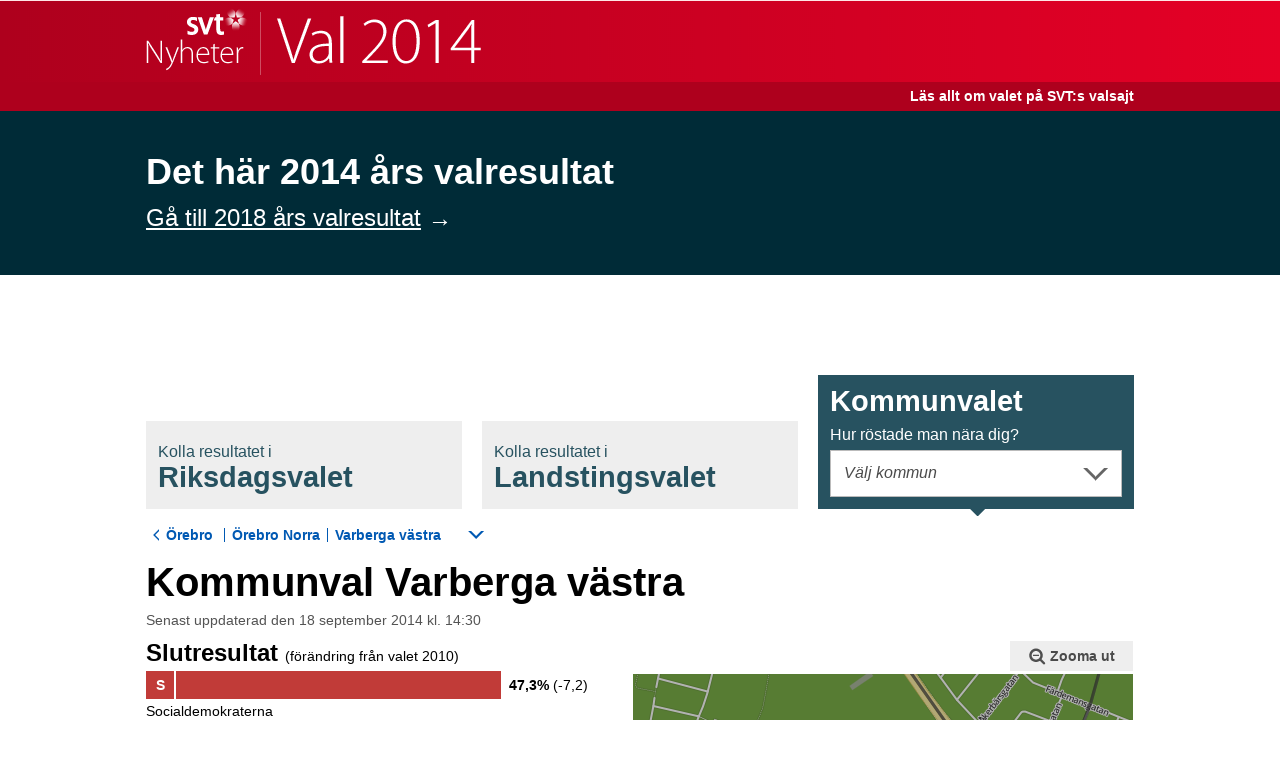

--- FILE ---
content_type: text/html
request_url: https://valresultat.svt.se/riksdag_2014/318800342.html
body_size: 12119
content:
<!DOCTYPE html>
<html class="no-js" lang="sv">
<head>
    <meta charset="utf-8"/>
    <title>Valresultat - Varberga västra - svt.se</title>
    <meta name="viewport" content="width=device-width, initial-scale=1"/>
    <meta name="robots" content="index, follow, noarchive"/>
    <meta http-equiv="Content-Type" content="text/html;charset=utf-8"/>
    <meta name="description"
          content="På denna sida kan du följa valresultatrapporteringen för Varberga västra löpande."/>
    <meta name="keywords"
          content="Varberga västra, valresultat, val, valet, resultat, valmyndigheten, resultat, valet, val, valet 2014, val 2014, parti, politik, demokrati, svt, sveriges television, tv"/>
    <meta property="og:title" content="Valresultat för Kommunvalet - Varberga västra"/>
    <meta property="og:url" content="http://valresultat.svt.se/318800342.html"/>
    <meta property="og:description"
          content="På denna sida kan du följa valresultatrapporteringen för Varberga västra löpande."/>
    <meta property="og:image" content="http://valresultat.svt.se/statiskt/img/Facebook_resultat.png"/>
    <meta property="og:site" content="svt.se"/>
    <meta property="og:type" content="website"/>
    <meta name="twitter:title" content="Valresultat för Kommunvalet - Varberga västra"/>
    <meta name="twitter:image" content="http://valresultat.svt.se/statiskt/img/Twitter_resultat.png"/>
    <meta name="twitter:description"
          content="På denna sida kan du följa valresultatrapporteringen för Varberga västra löpande."/>
    <meta name="twitter:card" content="summary"/>
    <meta name="twitter:site" content="@svtnyheter"/>
    <link rel="apple-touch-icon" href="statiskt/img/apple-touch-icon-57x57-nyheter.png" sizes="72x72"/>
    <link rel="apple-touch-icon" href="statiskt/img/apple-touch-icon-nyheter.png" sizes="114x114"/>
    <link rel="shortcut icon" href="statiskt/img/favicon-nyheter.ico"/>
    <link rel="stylesheet" href="statiskt/css/style_4b86bbf151c3.css" type="text/css"/>
    <!--[if lte IE 8]>
    <link rel="stylesheet" href="statiskt/css/style-old-ie_4b86bbf151c3.css" type="text/css"/>
    <![endif]-->
    <script src="statiskt/js/libs/modernizr.custom.48141_4b86bbf151c3.js"></script>
<style>.val2018-banner--wrapper { padding: 4em 0;background: #002b37; color: white; font-weight:400; margin-bottom: 100px; } .val2018-banner-content {width: 100% !important; font-size: 36px; padding: 1em 0;} .val2018-banner-content p {margin: 0;font-weight: bold;} .val2018-banner--link { font-size: 24px; color: white; } .val2018-banner--arrow:after { content:"\2192"; position: relative; margin-left: 7px; top: 3px; font-size: 24px; text-decoration: none; } </style></head>
<body>
<esi:include src="http://media.svt.se/svt-global-resources/cookie-law/cookie-information.html" onerror="continue" />
<div class="val_result-main-container">
    <div class="val_result-main-container__content">
<div class="val_result-header">
    <div class="val_result-header__heading-outer-container">
        <div class="val_result-header__heading-inner-container">
            <h1 class="val-result-header__heading">
                <a href="index.html" class="val_result-header__link">SVT Nyheter | Val 2014</a>
            </h1>
        </div>
    </div>
    <div class="val_result-header__subheading-container">
        <div class="val_result-header__subheading">
            <a class="val_result-header__subheading-link" href="http://www.svt.se/nyheter/val2014/" >Läs allt om valet på SVT:s valsajt</a>
        </div>
    </div>
</div>    <div class="val2018-banner--wrapper"><div class="svtContainerBase"><span class="val2018-banner-content"><p>Det här 2014 års valresultat</p><a href="https://valresultat.svt.se/2018/" class="val2018-banner--link">Gå till 2018 års valresultat</a><span class="val2018-banner--arrow"></span></span></div></div><div class="svtContainerBase svtContainerBase--nss-style" id="svtAccesskey-s">
<section class="val_result-navigate-election">
    <ul class="val_result-navigate-election__tabs">
        <li class="val_result-navigate-election__tab">
            <a href="118800342.html" class="val_result-navigate-election__tab-link">
                <span class="val_result-navigate-election__sub-heading">Kolla resultatet i</span>
                Riksdagsval<span class="val_result-navigate-election__tab-heading-ending">et</span>
                <span class="val_result-navigate-election__sub-heading val_result-navigate-election__sub-heading--show-when-active">Hur röstade man nära dig?</span>
            </a>
        </li><li class="val_result-navigate-election__tab ">
            <a href="218800342.html" class="val_result-navigate-election__tab-link">
                <span class="val_result-navigate-election__sub-heading">Kolla resultatet i</span>
                Landstingsval<span class="val_result-navigate-election__tab-heading-ending">et</span>
                <span class="val_result-navigate-election__sub-heading val_result-navigate-election__sub-heading--show-when-active">Hur röstade man nära dig?</span>
            </a>
        </li><li class="val_result-navigate-election__tab  val_is-active">
            <a href="30000.html" class="val_result-navigate-election__tab-link">
                <span class="val_result-navigate-election__sub-heading">Kolla resultatet i</span>
                Kommunval<span class="val_result-navigate-election__tab-heading-ending">et</span>
                <span class="val_result-navigate-election__sub-heading val_result-navigate-election__sub-heading--show-when-active">Hur röstade man nära dig?</span>
            </a>
        </li>
    </ul>
    <ul class="val_result-navigate-election__tab-contents">
        <li class="val_result-navigate-election__tab-content-item">
            <span class="val_result-navigate-election__choose-district-label">Hur röstade man nära dig?</span>
        
<div class="val_result-navigate-election__choose-district-wrapper">
    <a href="#"
       class="val_result-navigate-election__choose-district-link val_js-layer-trigger "
       data-val_layer="val_js-kommun_riksdag-layer"
       data-val_layer-focus-element="val_js-kommun_riksdag-search"
       data-val_layer-scrolling-element="val_js-kommun_riksdag-elements">
         Välj kommun
    </a>

    <div class="val_result-navigate-election__districts-wrapper val_js-kommun_riksdag-layer val_is-hidden">
        <label for="district" class="val_text-filter-search-box__search-label">Sök kommun</label>
        <input type="text"
               name="district"
               class="val_text-filter-search-box__search  val_js-text-filter val_js-kommun_riksdag-search"
               data-val_filter-list-wrapper="val_js-kommun_riksdag-elements"
               data-val_filter-list-items="val_js-kommun_riksdag-item"
               data-val_filter-list-item-text="val_js-kommun_riksdag-text"
               data-val_filter-list-no-match="val_js-kommun_riksdag-no-match"
               data-val_filter-get-list-items-wrapper="val_js-kommun_riksdag-list"
               placeholder="Sök kommun"
               autocorrect="off"
               autocomplete="off" />
        <span class="val_text-filter-search-box__icon-magnifier"></span>
        <ul class="val_text-filter-list__items val_js-kommun_riksdag-elements" id="navigationMunicipality">
            <li class="val_text-filter-list__item val_is-hidden val_js-kommun_riksdag-no-match">
                <span class="val_text-filter-list__link val_text-filter-list__link--no-match">Ingen träff</span>
            </li>
        </ul>
    </div>
</div> 
        </li><li class="val_result-navigate-election__tab-content-item">
            
<div class="val_result-navigate-election__choose-district-wrapper">
    <a href="#"
       class="val_result-navigate-election__choose-district-link val_js-layer-trigger "
       data-val_layer="val_js-landsting-layer"
       data-val_layer-focus-element="val_js-landsting-search"
       data-val_layer-scrolling-element="val_js-landsting-elements">
         Välj landsting
    </a>

    <div class="val_result-navigate-election__districts-wrapper val_js-landsting-layer val_is-hidden">
        <label for="district" class="val_text-filter-search-box__search-label">Sök landsting</label>
        <input type="text"
               name="district"
               class="val_text-filter-search-box__search  val_js-text-filter val_js-landsting-search"
               data-val_filter-list-wrapper="val_js-landsting-elements"
               data-val_filter-list-items="val_js-landsting-item"
               data-val_filter-list-item-text="val_js-landsting-text"
               data-val_filter-list-no-match="val_js-landsting-no-match"
               data-val_filter-get-list-items-wrapper="val_js-landsting-list"
               placeholder="Sök landsting"
               autocorrect="off"
               autocomplete="off" />
        <span class="val_text-filter-search-box__icon-magnifier"></span>
        <ul class="val_text-filter-list__items val_js-landsting-elements" id="navigationMunicipality">
            <li class="val_text-filter-list__item val_is-hidden val_js-landsting-no-match">
                <span class="val_text-filter-list__link val_text-filter-list__link--no-match">Ingen träff</span>
            </li>
        </ul>
    </div>
</div> 
    </li><li class="val_result-navigate-election__tab-content-item val_is-active">
        
<div class="val_result-navigate-election__choose-district-wrapper">
    <a href="#"
       class="val_result-navigate-election__choose-district-link val_js-layer-trigger "
       data-val_layer="val_js-kommun-layer"
       data-val_layer-focus-element="val_js-kommun-search"
       data-val_layer-scrolling-element="val_js-kommun-elements">
         Välj kommun
    </a>

    <div class="val_result-navigate-election__districts-wrapper val_js-kommun-layer val_is-hidden">
        <label for="district" class="val_text-filter-search-box__search-label">Sök kommun</label>
        <input type="text"
               name="district"
               class="val_text-filter-search-box__search  val_js-text-filter val_js-kommun-search"
               data-val_filter-list-wrapper="val_js-kommun-elements"
               data-val_filter-list-items="val_js-kommun-item"
               data-val_filter-list-item-text="val_js-kommun-text"
               data-val_filter-list-no-match="val_js-kommun-no-match"
               data-val_filter-get-list-items-wrapper="val_js-kommun-list"
               placeholder="Sök kommun"
               autocorrect="off"
               autocomplete="off" />
        <span class="val_text-filter-search-box__icon-magnifier"></span>
        <ul class="val_text-filter-list__items val_js-kommun-elements" id="navigationMunicipality">
            <li class="val_text-filter-list__item val_is-hidden val_js-kommun-no-match">
                <span class="val_text-filter-list__link val_text-filter-list__link--no-match">Ingen träff</span>
            </li>
        </ul>
    </div>
</div> 
    </li>
    </ul>
</section>        <section class="val_result-section">
<ul class="val_result-breadcrumbs">
        <li class="val_result-breadcrumbs__item">
            <a class="val_result-breadcrumbs__link" href="31880.html">Örebro</a>
        </li>        <li class="val_result-breadcrumbs__item">
            <a class="val_result-breadcrumbs__link" href="3188001.html">Örebro Norra</a>
        </li><li class="val_result-breadcrumbs__drop-down-item ">

<div class="val_result-breadcrumbs__choose-district-wrapper">
    <a href="#"
       class="val_result-breadcrumbs__choose-district-link val_js-layer-trigger val_is-selected"
       data-val_layer="val_js-breadcrumb_valdistrikt-layer"
       data-val_layer-focus-element="val_js-breadcrumb_valdistrikt-search"
       data-val_layer-scrolling-element="val_js-breadcrumb_valdistrikt-elements">
        Varberga västra
            </a>

    <div class="val_result-breadcrumbs__districts-wrapper val_js-breadcrumb_valdistrikt-layer val_is-hidden">
        <label for="district" class="val_text-filter-search-box__search-label">Sök valdistrikt</label>
        <input type="text"
               name="district"
               class="val_text-filter-search-box__search  val_text-filter-search-box__search--tight val_js-text-filter val_js-breadcrumb_valdistrikt-search"
               data-val_filter-list-wrapper="val_js-breadcrumb_valdistrikt-elements"
               data-val_filter-list-items="val_js-breadcrumb_valdistrikt-item"
               data-val_filter-list-item-text="val_js-breadcrumb_valdistrikt-text"
               data-val_filter-list-no-match="val_js-breadcrumb_valdistrikt-no-match"
               data-val_filter-get-list-items-wrapper="val_js-breadcrumb_valdistrikt-list"
               placeholder="Sök valdistrikt"
               autocorrect="off"
               autocomplete="off" />
        <span class="val_text-filter-search-box__icon-magnifier val_text-filter-search-box__icon-magnifier--tight"></span>
        <ul class="val_text-filter-list__items val_js-breadcrumb_valdistrikt-elements" id="navigationMunicipality">
            <li class="val_text-filter-list__item val_is-hidden val_js-breadcrumb_valdistrikt-no-match">
                <span class="val_text-filter-list__link val_text-filter-list__link--no-match">Ingen träff</span>
            </li>
        </ul>
    </div>
</div>    </li></ul>            <h1 class="val_result-section__title">Kommunval Varberga västra</h1>
                <div class="val_result-title__updated">Senast uppdaterad den 18 september 2014
                    kl. 14:30</div>

<div class="val_result-bars val_result-bars--narrow">
    <h3 class="val_result-bars__header">Slutresultat <span
            class="val_result-bars__header-span">(förändring från valet 2010)</span></h3>
    <ul class="val_result-bars__bars">
        <li>
            <div class="val_result-bars__bar-wrapper">
                <div class="val_result-bars__bar val_result-bars__bar--party-s"
                     style="width:100.00%;"
                     title="s 47,3%">
                                        <span class="val_result-bars__short-name val_result-bars__short-name--length-1">
                                        S
                                        </span>
						<span class="val_result-bars__score">
                        <span class="val_result-bars__percent-score">47,3%</span> (-7,2)</span>
                </div>
            </div>
            <div class="val_result-bars__name ">
                    Socialdemokraterna
            </div>
        </li>
        <li>
            <div class="val_result-bars__bar-wrapper">
                <div class="val_result-bars__bar val_result-bars__bar--party-kd"
                     style="width:24.10%;"
                     title="kd 11,4%">
                                        <span class="val_result-bars__short-name val_result-bars__short-name--length-2">
                                        KD
                                        </span>
						<span class="val_result-bars__score">
                        <span class="val_result-bars__percent-score">11,4%</span> (-0,2)</span>
                </div>
            </div>
            <div class="val_result-bars__name ">
                    Kristdemokraterna
            </div>
        </li>
        <li>
            <div class="val_result-bars__bar-wrapper">
                <div class="val_result-bars__bar val_result-bars__bar--party-other"
                     style="width:17.75%;"
                     title="other 8,4%">
                                        <span class="val_result-bars__short-name val_result-bars__short-name--length-3">
                                        ÖVR
                                        </span>
						<span class="val_result-bars__score">
                        <span class="val_result-bars__percent-score">8,4%</span> (+6,9)</span>
                </div>
            </div>
            <div class="val_result-bars__name ">
                    Övriga partier
            </div>
        </li>
        <li>
            <div class="val_result-bars__bar-wrapper">
                <div class="val_result-bars__bar val_result-bars__bar--party-v"
                     style="width:16.91%;"
                     title="v 8,0%">
                                        <span class="val_result-bars__short-name val_result-bars__short-name--length-1">
                                        V
                                        </span>
						<span class="val_result-bars__score">
                        <span class="val_result-bars__percent-score">8,0%</span> (-3,8)</span>
                </div>
            </div>
            <div class="val_result-bars__name ">
                    Vänsterpartiet
            </div>
        </li>
        <li>
            <div class="val_result-bars__bar-wrapper">
                <div class="val_result-bars__bar val_result-bars__bar--party-sd"
                     style="width:14.79%;"
                     title="sd 7,0%">
                                        <span class="val_result-bars__short-name val_result-bars__short-name--length-2">
                                        SD
                                        </span>
						<span class="val_result-bars__score">
                        <span class="val_result-bars__percent-score">7,0%</span> (+2,4)</span>
                </div>
            </div>
            <div class="val_result-bars__name ">
                    Sverigedemokraterna
            </div>
        </li>
        <li>
            <div class="val_result-bars__bar-wrapper">
                <div class="val_result-bars__bar val_result-bars__bar--party-mp"
                     style="width:14.79%;"
                     title="mp 7,0%">
                                        <span class="val_result-bars__short-name val_result-bars__short-name--length-2">
                                        MP
                                        </span>
						<span class="val_result-bars__score">
                        <span class="val_result-bars__percent-score">7,0%</span> (+1,1)</span>
                </div>
            </div>
            <div class="val_result-bars__name ">
                    Miljöpartiet
            </div>
        </li>
        <li>
            <div class="val_result-bars__bar-wrapper">
                <div class="val_result-bars__bar val_result-bars__bar--party-m"
                     style="width:10.35%;"
                     title="m 4,9%">
                                        <span class="val_result-bars__short-name val_result-bars__short-name--length-1">
                                        M
                                        </span>
						<span class="val_result-bars__score">
                        <span class="val_result-bars__percent-score">4,9%</span> (-0,5)</span>
                </div>
            </div>
            <div class="val_result-bars__name ">
                    Moderaterna
            </div>
        </li>
        <li>
            <div class="val_result-bars__bar-wrapper">
                <div class="val_result-bars__bar val_result-bars__bar--party-c"
                     style="width:5.07%;"
                     title="c 2,4%">
                                        <span class="val_result-bars__short-name val_result-bars__short-name--length-1">
                                        C
                                        </span>
						<span class="val_result-bars__score">
                        <span class="val_result-bars__percent-score">2,4%</span> (+0,1)</span>
                </div>
            </div>
            <div class="val_result-bars__name ">
                    Centerpartiet
            </div>
        </li>
        <li>
            <div class="val_result-bars__bar-wrapper">
                <div class="val_result-bars__bar val_result-bars__bar--party-fi"
                     style="width:4.65%;"
                     title="fi 2,2%">
                                        <span class="val_result-bars__short-name val_result-bars__short-name--length-2">
                                        FI
                                        </span>
						<span class="val_result-bars__score">
                        <span class="val_result-bars__percent-score">2,2%</span> (+2,2)</span>
                </div>
            </div>
            <div class="val_result-bars__name ">
                    Feministiskt initiativ
            </div>
        </li>
        <li>
            <div class="val_result-bars__bar-wrapper">
                <div class="val_result-bars__bar val_result-bars__bar--party-fp"
                     style="width:2.95%;"
                     title="fp 1,4%">
                                        <span class="val_result-bars__short-name val_result-bars__short-name--length-2">
                                        FP
                                        </span>
						<span class="val_result-bars__score">
                        <span class="val_result-bars__percent-score">1,4%</span> (-1,0)</span>
                </div>
            </div>
            <div class="val_result-bars__name ">
                    Folkpartiet
            </div>
        </li>
    </ul>
</div>
<div id="karta"
        class="val_result-map">
    <div class="val_result-map__map-stuff">
            <div class="val_result-map__zoom-out-wrapper">
                <a class="val_result-map__zoom-out" href="3188001.html#karta"><span class="val_result-map__zoom-out-icon"></span>Zooma ut</a>
            </div>
        <div class="val_js-svg-map val_result-map__map-container"
             data-val_svg-map-data-base-path="statiskt/karta/"
             data-val_svg-map-election-type="3"
             data-val_svg-map-id="18800342">
            <div class="val_map-tooltip val_js-map-tooltip val_is-hidden">
                <div class="val_map-tooltip__main val_js-map-tooltip__main"></div>
                <div class="val_map-tooltip__kommun-name val_js-map-tooltip__kommun-name"></div>
            </div>
        </div>
        <span class="val_result-map__caption">Kartor från <a class="val_result-map__caption-link" href="http://www.openstreetmap.org/copyright" target="_blank">&copy; OpenStreetMap</a> och <a class="val_result-map__caption-link" href="http://www.val.se" target="_blank">Valmyndigheten</a></span>
    </div>

    <section class="val_result-basic-data">
        <h3 class="val_result-basic-data__heading">
            Varberga västra
        </h3>
            <span class="val_result-basic-data__bottom-values">
                <span class="val_result-basic-data__item">Valdeltagande: <span class="val_result-basic-data__value">68,6%</span></span>
                <span class="val_result-basic-data__item">Antal röster: <span class="val_result-basic-data__value">905</span></span>
                <span class="val_result-basic-data__item">Antal ogiltiga röster: <span class="val_result-basic-data__value">6</span></span>
            </span>
    </section>
</div>            <div class="val_result-other-election-teaser__wrapper">
<span class="val_result-other-election-teaser">
    <span class="val_result-other-election-teaser__icon">!
    </span><span class="val_result-other-election-teaser__text">
        Se även hur det gick i <a href="31880.html"
                       class="val_result-other-election-teaser__link">kommunvalet i Örebro</a>
    </span>
</span><span class="val_result-other-election-teaser">
    <span class="val_result-other-election-teaser__icon">!
    </span><span class="val_result-other-election-teaser__text">
        Se även hur det gick i <a href="21800.html"
                       class="val_result-other-election-teaser__link">landstingsvalet i Örebro län</a>
    </span>
</span>            </div>
<section class="val_share">
    <h1 class="val_share__heading">Dela resultatet</h1>
    <a href="https://www.facebook.com/sharer/sharer.php?u=http%3A%2F%2Fvalresultat.svt.se%2F318800342.html"
       target="share-popup-facebook"
       data-popup-width="550"
       data-popup-height="520"
       class="val_share__btn val_share__btn--first svtJsPopup">
        <span class="val_share__icon val_share__icon--facebook"></span>Facebook
    </a>
    <a href="https://twitter.com/intent/tweet?via=svtnyheter&lang=sv&related=svtnyheter&text=Valresultat%20f%C3%B6r%20Kommunvalet%20-%20Varberga%20v%C3%A4stra&url=http%3A%2F%2Fvalresultat.svt.se%2F318800342.html"
       target="share-popup-twitter"
       data-popup-width="550"
       data-popup-height="520"
       class="val_share__btn svtJsPopup" >
        <span class="val_share__icon val_share__icon--twitter"></span>Twitter
    </a>
    <a href="mailto:?subject=Valresultat%20f%C3%B6r%20Kommunvalet%20-%20Varberga%20v%C3%A4stra&body=http%3A%2F%2Fvalresultat.svt.se%2F318800342.html%20%0A%20P%C3%A5%20denna%20sida%20kan%20du%20f%C3%B6lja%20valresultatrapporteringen%20f%C3%B6r%20Varberga%20v%C3%A4stra%20l%C3%B6pande." class="val_share__btn">
        E-post
    </a>
</section>
<section>
<div class="val_result-link-list">
    <h3 class="val_result-link-list__heading">Närliggande valdistrikt</h3>
    <ul>
            <li class="val_result-link-list__item">
                <a class="val_result-link-list__link" href="318800345.html">Oxhagen</a>
            </li>
            <li class="val_result-link-list__item">
                <a class="val_result-link-list__link" href="318800344.html">Karlslund</a>
            </li>
            <li class="val_result-link-list__item">
                <a class="val_result-link-list__link" href="318800341.html">Björkhaga</a>
            </li>
            <li class="val_result-link-list__item">
                <a class="val_result-link-list__link" href="318800343.html">Varberga östra</a>
            </li>
            <li class="val_result-link-list__item">
                <a class="val_result-link-list__link" href="318800340.html">Mellringe</a>
            </li>
            <li class="val_result-link-list__item">
                <a class="val_result-link-list__link" href="318803066.html">Nya Hjärsta västra</a>
            </li>
            <li class="val_result-link-list__item">
                <a class="val_result-link-list__link" href="318803067.html">Nya Hjärsta östra</a>
            </li>
    </ul>
</div>
<div class="val_result-link-list val_result-link-list--hide-js">
    <h3 class="val_result-link-list__heading">Alla valdistrikt i Örebro Norra</h3>
    <ul class="val_js-breadcrumb_valdistrikt-list val_text-filter-list__items--no-style">
            <li class="val_text-filter-list__item val_js-breadcrumb_valdistrikt-item">
                <a class="val_text-filter-list__link val_text-filter-list__link--airy val_js-go-to-href-on-click" href="318801201.html">
                    <span class="val_text-filter-list__link-heading val_js-breadcrumb_valdistrikt-text">Axberg</span>
                </a>
            </li>
            <li class="val_text-filter-list__item val_js-breadcrumb_valdistrikt-item">
                <a class="val_text-filter-list__link val_text-filter-list__link--airy val_js-go-to-href-on-click" href="318803068.html">
                    <span class="val_text-filter-list__link-heading val_js-breadcrumb_valdistrikt-text">Baronbackarna</span>
                </a>
            </li>
            <li class="val_text-filter-list__item val_js-breadcrumb_valdistrikt-item">
                <a class="val_text-filter-list__link val_text-filter-list__link--airy val_js-go-to-href-on-click" href="318800341.html">
                    <span class="val_text-filter-list__link-heading val_js-breadcrumb_valdistrikt-text">Björkhaga</span>
                </a>
            </li>
            <li class="val_text-filter-list__item val_js-breadcrumb_valdistrikt-item">
                <a class="val_text-filter-list__link val_text-filter-list__link--airy val_js-go-to-href-on-click" href="318800229.html">
                    <span class="val_text-filter-list__link-heading val_js-breadcrumb_valdistrikt-text">Brolyckan</span>
                </a>
            </li>
            <li class="val_text-filter-list__item val_js-breadcrumb_valdistrikt-item">
                <a class="val_text-filter-list__link val_text-filter-list__link--airy val_js-go-to-href-on-click" href="318800222.html">
                    <span class="val_text-filter-list__link-heading val_js-breadcrumb_valdistrikt-text">Bromsplan</span>
                </a>
            </li>
            <li class="val_text-filter-list__item val_js-breadcrumb_valdistrikt-item">
                <a class="val_text-filter-list__link val_text-filter-list__link--airy val_js-go-to-href-on-click" href="318801101.html">
                    <span class="val_text-filter-list__link-heading val_js-breadcrumb_valdistrikt-text">Ervalla</span>
                </a>
            </li>
            <li class="val_text-filter-list__item val_js-breadcrumb_valdistrikt-item">
                <a class="val_text-filter-list__link val_text-filter-list__link--airy val_js-go-to-href-on-click" href="318803070.html">
                    <span class="val_text-filter-list__link-heading val_js-breadcrumb_valdistrikt-text">Gamla Hjärsta</span>
                </a>
            </li>
            <li class="val_text-filter-list__item val_js-breadcrumb_valdistrikt-item">
                <a class="val_text-filter-list__link val_text-filter-list__link--airy val_js-go-to-href-on-click" href="318802701.html">
                    <span class="val_text-filter-list__link-heading val_js-breadcrumb_valdistrikt-text">Glanshammar-Ödeby</span>
                </a>
            </li>
            <li class="val_text-filter-list__item val_js-breadcrumb_valdistrikt-item">
                <a class="val_text-filter-list__link val_text-filter-list__link--airy val_js-go-to-href-on-click" href="318800220.html">
                    <span class="val_text-filter-list__link-heading val_js-breadcrumb_valdistrikt-text">Hagaby</span>
                </a>
            </li>
            <li class="val_text-filter-list__item val_js-breadcrumb_valdistrikt-item">
                <a class="val_text-filter-list__link val_text-filter-list__link--airy val_js-go-to-href-on-click" href="318800223.html">
                    <span class="val_text-filter-list__link-heading val_js-breadcrumb_valdistrikt-text">Hjortstorp</span>
                </a>
            </li>
            <li class="val_text-filter-list__item val_js-breadcrumb_valdistrikt-item">
                <a class="val_text-filter-list__link val_text-filter-list__link--airy val_js-go-to-href-on-click" href="318801301.html">
                    <span class="val_text-filter-list__link-heading val_js-breadcrumb_valdistrikt-text">Hovsta västra</span>
                </a>
            </li>
            <li class="val_text-filter-list__item val_js-breadcrumb_valdistrikt-item">
                <a class="val_text-filter-list__link val_text-filter-list__link--airy val_js-go-to-href-on-click" href="318801304.html">
                    <span class="val_text-filter-list__link-heading val_js-breadcrumb_valdistrikt-text">Hovsta östra</span>
                </a>
            </li>
            <li class="val_text-filter-list__item val_js-breadcrumb_valdistrikt-item">
                <a class="val_text-filter-list__link val_text-filter-list__link--airy val_js-go-to-href-on-click" href="318800344.html">
                    <span class="val_text-filter-list__link-heading val_js-breadcrumb_valdistrikt-text">Karlslund</span>
                </a>
            </li>
            <li class="val_text-filter-list__item val_js-breadcrumb_valdistrikt-item">
                <a class="val_text-filter-list__link val_text-filter-list__link--airy val_js-go-to-href-on-click" href="318801001.html">
                    <span class="val_text-filter-list__link-heading val_js-breadcrumb_valdistrikt-text">Kil</span>
                </a>
            </li>
            <li class="val_text-filter-list__item val_js-breadcrumb_valdistrikt-item">
                <a class="val_text-filter-list__link val_text-filter-list__link--airy val_js-go-to-href-on-click" href="318801302.html">
                    <span class="val_text-filter-list__link-heading val_js-breadcrumb_valdistrikt-text">Kåvi-Lillån</span>
                </a>
            </li>
            <li class="val_text-filter-list__item val_js-breadcrumb_valdistrikt-item">
                <a class="val_text-filter-list__link val_text-filter-list__link--airy val_js-go-to-href-on-click" href="318802901.html">
                    <span class="val_text-filter-list__link-heading val_js-breadcrumb_valdistrikt-text">Lillkyrka</span>
                </a>
            </li>
            <li class="val_text-filter-list__item val_js-breadcrumb_valdistrikt-item">
                <a class="val_text-filter-list__link val_text-filter-list__link--airy val_js-go-to-href-on-click" href="318801303.html">
                    <span class="val_text-filter-list__link-heading val_js-breadcrumb_valdistrikt-text">Lillån Bettorp</span>
                </a>
            </li>
            <li class="val_text-filter-list__item val_js-breadcrumb_valdistrikt-item">
                <a class="val_text-filter-list__link val_text-filter-list__link--airy val_js-go-to-href-on-click" href="318803060.html">
                    <span class="val_text-filter-list__link-heading val_js-breadcrumb_valdistrikt-text">Lundby norra</span>
                </a>
            </li>
            <li class="val_text-filter-list__item val_js-breadcrumb_valdistrikt-item">
                <a class="val_text-filter-list__link val_text-filter-list__link--airy val_js-go-to-href-on-click" href="318803061.html">
                    <span class="val_text-filter-list__link-heading val_js-breadcrumb_valdistrikt-text">Lundby södra</span>
                </a>
            </li>
            <li class="val_text-filter-list__item val_js-breadcrumb_valdistrikt-item">
                <a class="val_text-filter-list__link val_text-filter-list__link--airy val_js-go-to-href-on-click" href="318803074.html">
                    <span class="val_text-filter-list__link-heading val_js-breadcrumb_valdistrikt-text">Markbacken</span>
                </a>
            </li>
            <li class="val_text-filter-list__item val_js-breadcrumb_valdistrikt-item">
                <a class="val_text-filter-list__link val_text-filter-list__link--airy val_js-go-to-href-on-click" href="318803072.html">
                    <span class="val_text-filter-list__link-heading val_js-breadcrumb_valdistrikt-text">Marklyckan</span>
                </a>
            </li>
            <li class="val_text-filter-list__item val_js-breadcrumb_valdistrikt-item">
                <a class="val_text-filter-list__link val_text-filter-list__link--airy val_js-go-to-href-on-click" href="318800340.html">
                    <span class="val_text-filter-list__link-heading val_js-breadcrumb_valdistrikt-text">Mellringe</span>
                </a>
            </li>
            <li class="val_text-filter-list__item val_js-breadcrumb_valdistrikt-item">
                <a class="val_text-filter-list__link val_text-filter-list__link--airy val_js-go-to-href-on-click" href="318803071.html">
                    <span class="val_text-filter-list__link-heading val_js-breadcrumb_valdistrikt-text">Mikael</span>
                </a>
            </li>
            <li class="val_text-filter-list__item val_js-breadcrumb_valdistrikt-item">
                <a class="val_text-filter-list__link val_text-filter-list__link--airy val_js-go-to-href-on-click" href="318800224.html">
                    <span class="val_text-filter-list__link-heading val_js-breadcrumb_valdistrikt-text">Norrby</span>
                </a>
            </li>
            <li class="val_text-filter-list__item val_js-breadcrumb_valdistrikt-item">
                <a class="val_text-filter-list__link val_text-filter-list__link--airy val_js-go-to-href-on-click" href="318803066.html">
                    <span class="val_text-filter-list__link-heading val_js-breadcrumb_valdistrikt-text">Nya Hjärsta västra</span>
                </a>
            </li>
            <li class="val_text-filter-list__item val_js-breadcrumb_valdistrikt-item">
                <a class="val_text-filter-list__link val_text-filter-list__link--airy val_js-go-to-href-on-click" href="318803067.html">
                    <span class="val_text-filter-list__link-heading val_js-breadcrumb_valdistrikt-text">Nya Hjärsta östra</span>
                </a>
            </li>
            <li class="val_text-filter-list__item val_js-breadcrumb_valdistrikt-item">
                <a class="val_text-filter-list__link val_text-filter-list__link--airy val_js-go-to-href-on-click" href="318800345.html">
                    <span class="val_text-filter-list__link-heading val_js-breadcrumb_valdistrikt-text">Oxhagen</span>
                </a>
            </li>
            <li class="val_text-filter-list__item val_js-breadcrumb_valdistrikt-item">
                <a class="val_text-filter-list__link val_text-filter-list__link--airy val_js-go-to-href-on-click" href="318800221.html">
                    <span class="val_text-filter-list__link-heading val_js-breadcrumb_valdistrikt-text">Pettersberg-Ringstorp</span>
                </a>
            </li>
            <li class="val_text-filter-list__item val_js-breadcrumb_valdistrikt-item">
                <a class="val_text-filter-list__link val_text-filter-list__link--airy val_js-go-to-href-on-click" href="318802601.html">
                    <span class="val_text-filter-list__link-heading val_js-breadcrumb_valdistrikt-text">Rinkaby</span>
                </a>
            </li>
            <li class="val_text-filter-list__item val_js-breadcrumb_valdistrikt-item">
                <a class="val_text-filter-list__link val_text-filter-list__link--airy val_js-go-to-href-on-click" href="318800348.html">
                    <span class="val_text-filter-list__link-heading val_js-breadcrumb_valdistrikt-text">Rosta västra</span>
                </a>
            </li>
            <li class="val_text-filter-list__item val_js-breadcrumb_valdistrikt-item">
                <a class="val_text-filter-list__link val_text-filter-list__link--airy val_js-go-to-href-on-click" href="318800349.html">
                    <span class="val_text-filter-list__link-heading val_js-breadcrumb_valdistrikt-text">Rosta östra</span>
                </a>
            </li>
            <li class="val_text-filter-list__item val_js-breadcrumb_valdistrikt-item">
                <a class="val_text-filter-list__link val_text-filter-list__link--airy val_js-go-to-href-on-click" href="318800225.html">
                    <span class="val_text-filter-list__link-heading val_js-breadcrumb_valdistrikt-text">Rynninge-Grenadjärstaden</span>
                </a>
            </li>
            <li class="val_text-filter-list__item val_js-breadcrumb_valdistrikt-item">
                <a class="val_text-filter-list__link val_text-filter-list__link--airy val_js-go-to-href-on-click" href="318800346.html">
                    <span class="val_text-filter-list__link-heading val_js-breadcrumb_valdistrikt-text">Solhaga</span>
                </a>
            </li>
            <li class="val_text-filter-list__item val_js-breadcrumb_valdistrikt-item">
                <a class="val_text-filter-list__link val_text-filter-list__link--airy val_js-go-to-href-on-click" href="318800228.html">
                    <span class="val_text-filter-list__link-heading val_js-breadcrumb_valdistrikt-text">Tegnér</span>
                </a>
            </li>
            <li class="val_text-filter-list__item val_js-breadcrumb_valdistrikt-item">
                <a class="val_text-filter-list__link val_text-filter-list__link--airy val_js-go-to-href-on-click" href="318803073.html">
                    <span class="val_text-filter-list__link-heading val_js-breadcrumb_valdistrikt-text">Trängen</span>
                </a>
            </li>
            <li class="val_text-filter-list__item val_js-breadcrumb_valdistrikt-item">
                <a class="val_text-filter-list__link val_text-filter-list__link--airy val_js-go-to-href-on-click" href="318800801.html">
                    <span class="val_text-filter-list__link-heading val_js-breadcrumb_valdistrikt-text">Tysslinge-Garphyttan</span>
                </a>
            </li>
            <li class="val_text-filter-list__item val_js-breadcrumb_valdistrikt-item">
                <a class="val_text-filter-list__link val_text-filter-list__link--airy val_js-go-to-href-on-click" href="318800802.html">
                    <span class="val_text-filter-list__link-heading val_js-breadcrumb_valdistrikt-text">Tysslinge-Latorp</span>
                </a>
            </li>
            <li class="val_text-filter-list__item val_js-breadcrumb_valdistrikt-item">
                <a class="val_text-filter-list__link val_text-filter-list__link--airy val_js-go-to-href-on-click" href="318800342.html">
                    <span class="val_text-filter-list__link-heading val_js-breadcrumb_valdistrikt-text">Varberga västra</span>
                </a>
            </li>
            <li class="val_text-filter-list__item val_js-breadcrumb_valdistrikt-item">
                <a class="val_text-filter-list__link val_text-filter-list__link--airy val_js-go-to-href-on-click" href="318800343.html">
                    <span class="val_text-filter-list__link-heading val_js-breadcrumb_valdistrikt-text">Varberga östra</span>
                </a>
            </li>
            <li class="val_text-filter-list__item val_js-breadcrumb_valdistrikt-item">
                <a class="val_text-filter-list__link val_text-filter-list__link--airy val_js-go-to-href-on-click" href="318800230.html">
                    <span class="val_text-filter-list__link-heading val_js-breadcrumb_valdistrikt-text">Vasa</span>
                </a>
            </li>
            <li class="val_text-filter-list__item val_js-breadcrumb_valdistrikt-item">
                <a class="val_text-filter-list__link val_text-filter-list__link--airy val_js-go-to-href-on-click" href="318800226.html">
                    <span class="val_text-filter-list__link-heading val_js-breadcrumb_valdistrikt-text">Viktoria</span>
                </a>
            </li>
            <li class="val_text-filter-list__item val_js-breadcrumb_valdistrikt-item">
                <a class="val_text-filter-list__link val_text-filter-list__link--airy val_js-go-to-href-on-click" href="318803063.html">
                    <span class="val_text-filter-list__link-heading val_js-breadcrumb_valdistrikt-text">Vivalla norra</span>
                </a>
            </li>
            <li class="val_text-filter-list__item val_js-breadcrumb_valdistrikt-item">
                <a class="val_text-filter-list__link val_text-filter-list__link--airy val_js-go-to-href-on-click" href="318803062.html">
                    <span class="val_text-filter-list__link-heading val_js-breadcrumb_valdistrikt-text">Vivalla västra</span>
                </a>
            </li>
            <li class="val_text-filter-list__item val_js-breadcrumb_valdistrikt-item">
                <a class="val_text-filter-list__link val_text-filter-list__link--airy val_js-go-to-href-on-click" href="318803064.html">
                    <span class="val_text-filter-list__link-heading val_js-breadcrumb_valdistrikt-text">Vivalla östra</span>
                </a>
            </li>
            <li class="val_text-filter-list__item val_js-breadcrumb_valdistrikt-item">
                <a class="val_text-filter-list__link val_text-filter-list__link--airy val_js-go-to-href-on-click" href="318800347.html">
                    <span class="val_text-filter-list__link-heading val_js-breadcrumb_valdistrikt-text">Västhaga</span>
                </a>
            </li>
    </ul>
</div>
</section>
<section>
    <div class="val_result-link-list val_result-link-list--hide-js">
        <h3 class="val_result-link-list__heading">Resultat i riksdagsvalet per kommun</h3>
        <ul class="val_js-kommun_riksdag-list val_text-filter-list__items--no-style">
            <li class="val_text-filter-list__item val_js-kommun_riksdag-item">
                <a class="val_text-filter-list__link val_text-filter-list__link--airy val_text-filter-list__link--first val_js-go-to-href-on-click" href="10000.html">
                    <span class="val_text-filter-list__link-heading val_js-kommun_riksdag-text">Hela Sverige</span>
                </a>
            </li>
            <li class="val_text-filter-list__item val_js-kommun_riksdag-item">
                <a class="val_text-filter-list__link val_text-filter-list__link--airy val_js-go-to-href-on-click" href="11440.html">
                    <span class="val_js-kommun_riksdag-text val_text-filter-list__link-heading">Ale</span>
                </a>
            </li>
            <li class="val_text-filter-list__item val_js-kommun_riksdag-item">
                <a class="val_text-filter-list__link val_text-filter-list__link--airy val_js-go-to-href-on-click" href="11489.html">
                    <span class="val_js-kommun_riksdag-text val_text-filter-list__link-heading">Alingsås</span>
                </a>
            </li>
            <li class="val_text-filter-list__item val_js-kommun_riksdag-item">
                <a class="val_text-filter-list__link val_text-filter-list__link--airy val_js-go-to-href-on-click" href="10764.html">
                    <span class="val_js-kommun_riksdag-text val_text-filter-list__link-heading">Alvesta</span>
                </a>
            </li>
            <li class="val_text-filter-list__item val_js-kommun_riksdag-item">
                <a class="val_text-filter-list__link val_text-filter-list__link--airy val_js-go-to-href-on-click" href="10604.html">
                    <span class="val_js-kommun_riksdag-text val_text-filter-list__link-heading">Aneby</span>
                </a>
            </li>
            <li class="val_text-filter-list__item val_js-kommun_riksdag-item">
                <a class="val_text-filter-list__link val_text-filter-list__link--airy val_js-go-to-href-on-click" href="11984.html">
                    <span class="val_js-kommun_riksdag-text val_text-filter-list__link-heading">Arboga</span>
                </a>
            </li>
            <li class="val_text-filter-list__item val_js-kommun_riksdag-item">
                <a class="val_text-filter-list__link val_text-filter-list__link--airy val_js-go-to-href-on-click" href="12506.html">
                    <span class="val_js-kommun_riksdag-text val_text-filter-list__link-heading">Arjeplog</span>
                </a>
            </li>
            <li class="val_text-filter-list__item val_js-kommun_riksdag-item">
                <a class="val_text-filter-list__link val_text-filter-list__link--airy val_js-go-to-href-on-click" href="12505.html">
                    <span class="val_js-kommun_riksdag-text val_text-filter-list__link-heading">Arvidsjaur</span>
                </a>
            </li>
            <li class="val_text-filter-list__item val_js-kommun_riksdag-item">
                <a class="val_text-filter-list__link val_text-filter-list__link--airy val_js-go-to-href-on-click" href="11784.html">
                    <span class="val_js-kommun_riksdag-text val_text-filter-list__link-heading">Arvika</span>
                </a>
            </li>
            <li class="val_text-filter-list__item val_js-kommun_riksdag-item">
                <a class="val_text-filter-list__link val_text-filter-list__link--airy val_js-go-to-href-on-click" href="11882.html">
                    <span class="val_js-kommun_riksdag-text val_text-filter-list__link-heading">Askersund</span>
                </a>
            </li>
            <li class="val_text-filter-list__item val_js-kommun_riksdag-item">
                <a class="val_text-filter-list__link val_text-filter-list__link--airy val_js-go-to-href-on-click" href="12084.html">
                    <span class="val_js-kommun_riksdag-text val_text-filter-list__link-heading">Avesta</span>
                </a>
            </li>
            <li class="val_text-filter-list__item val_js-kommun_riksdag-item">
                <a class="val_text-filter-list__link val_text-filter-list__link--airy val_js-go-to-href-on-click" href="11460.html">
                    <span class="val_js-kommun_riksdag-text val_text-filter-list__link-heading">Bengtsfors</span>
                </a>
            </li>
            <li class="val_text-filter-list__item val_js-kommun_riksdag-item">
                <a class="val_text-filter-list__link val_text-filter-list__link--airy val_js-go-to-href-on-click" href="12326.html">
                    <span class="val_js-kommun_riksdag-text val_text-filter-list__link-heading">Berg</span>
                </a>
            </li>
            <li class="val_text-filter-list__item val_js-kommun_riksdag-item">
                <a class="val_text-filter-list__link val_text-filter-list__link--airy val_js-go-to-href-on-click" href="12403.html">
                    <span class="val_js-kommun_riksdag-text val_text-filter-list__link-heading">Bjurholm</span>
                </a>
            </li>
            <li class="val_text-filter-list__item val_js-kommun_riksdag-item">
                <a class="val_text-filter-list__link val_text-filter-list__link--airy val_js-go-to-href-on-click" href="11260.html">
                    <span class="val_js-kommun_riksdag-text val_text-filter-list__link-heading">Bjuv</span>
                </a>
            </li>
            <li class="val_text-filter-list__item val_js-kommun_riksdag-item">
                <a class="val_text-filter-list__link val_text-filter-list__link--airy val_js-go-to-href-on-click" href="12582.html">
                    <span class="val_js-kommun_riksdag-text val_text-filter-list__link-heading">Boden</span>
                </a>
            </li>
            <li class="val_text-filter-list__item val_js-kommun_riksdag-item">
                <a class="val_text-filter-list__link val_text-filter-list__link--airy val_js-go-to-href-on-click" href="11443.html">
                    <span class="val_js-kommun_riksdag-text val_text-filter-list__link-heading">Bollebygd</span>
                </a>
            </li>
            <li class="val_text-filter-list__item val_js-kommun_riksdag-item">
                <a class="val_text-filter-list__link val_text-filter-list__link--airy val_js-go-to-href-on-click" href="12183.html">
                    <span class="val_js-kommun_riksdag-text val_text-filter-list__link-heading">Bollnäs</span>
                </a>
            </li>
            <li class="val_text-filter-list__item val_js-kommun_riksdag-item">
                <a class="val_text-filter-list__link val_text-filter-list__link--airy val_js-go-to-href-on-click" href="10885.html">
                    <span class="val_js-kommun_riksdag-text val_text-filter-list__link-heading">Borgholm</span>
                </a>
            </li>
            <li class="val_text-filter-list__item val_js-kommun_riksdag-item">
                <a class="val_text-filter-list__link val_text-filter-list__link--airy val_js-go-to-href-on-click" href="12081.html">
                    <span class="val_js-kommun_riksdag-text val_text-filter-list__link-heading">Borlänge</span>
                </a>
            </li>
            <li class="val_text-filter-list__item val_js-kommun_riksdag-item">
                <a class="val_text-filter-list__link val_text-filter-list__link--airy val_js-go-to-href-on-click" href="11490.html">
                    <span class="val_js-kommun_riksdag-text val_text-filter-list__link-heading">Borås</span>
                </a>
            </li>
            <li class="val_text-filter-list__item val_js-kommun_riksdag-item">
                <a class="val_text-filter-list__link val_text-filter-list__link--airy val_js-go-to-href-on-click" href="10127.html">
                    <span class="val_js-kommun_riksdag-text val_text-filter-list__link-heading">Botkyrka</span>
                </a>
            </li>
            <li class="val_text-filter-list__item val_js-kommun_riksdag-item">
                <a class="val_text-filter-list__link val_text-filter-list__link--airy val_js-go-to-href-on-click" href="10560.html">
                    <span class="val_js-kommun_riksdag-text val_text-filter-list__link-heading">Boxholm</span>
                </a>
            </li>
            <li class="val_text-filter-list__item val_js-kommun_riksdag-item">
                <a class="val_text-filter-list__link val_text-filter-list__link--airy val_js-go-to-href-on-click" href="11272.html">
                    <span class="val_js-kommun_riksdag-text val_text-filter-list__link-heading">Bromölla</span>
                </a>
            </li>
            <li class="val_text-filter-list__item val_js-kommun_riksdag-item">
                <a class="val_text-filter-list__link val_text-filter-list__link--airy val_js-go-to-href-on-click" href="12305.html">
                    <span class="val_js-kommun_riksdag-text val_text-filter-list__link-heading">Bräcke</span>
                </a>
            </li>
            <li class="val_text-filter-list__item val_js-kommun_riksdag-item">
                <a class="val_text-filter-list__link val_text-filter-list__link--airy val_js-go-to-href-on-click" href="11231.html">
                    <span class="val_js-kommun_riksdag-text val_text-filter-list__link-heading">Burlöv</span>
                </a>
            </li>
            <li class="val_text-filter-list__item val_js-kommun_riksdag-item">
                <a class="val_text-filter-list__link val_text-filter-list__link--airy val_js-go-to-href-on-click" href="11278.html">
                    <span class="val_js-kommun_riksdag-text val_text-filter-list__link-heading">Båstad</span>
                </a>
            </li>
            <li class="val_text-filter-list__item val_js-kommun_riksdag-item">
                <a class="val_text-filter-list__link val_text-filter-list__link--airy val_js-go-to-href-on-click" href="11438.html">
                    <span class="val_js-kommun_riksdag-text val_text-filter-list__link-heading">Dals-Ed</span>
                </a>
            </li>
            <li class="val_text-filter-list__item val_js-kommun_riksdag-item">
                <a class="val_text-filter-list__link val_text-filter-list__link--airy val_js-go-to-href-on-click" href="10162.html">
                    <span class="val_js-kommun_riksdag-text val_text-filter-list__link-heading">Danderyd</span>
                </a>
            </li>
            <li class="val_text-filter-list__item val_js-kommun_riksdag-item">
                <a class="val_text-filter-list__link val_text-filter-list__link--airy val_js-go-to-href-on-click" href="11862.html">
                    <span class="val_js-kommun_riksdag-text val_text-filter-list__link-heading">Degerfors</span>
                </a>
            </li>
            <li class="val_text-filter-list__item val_js-kommun_riksdag-item">
                <a class="val_text-filter-list__link val_text-filter-list__link--airy val_js-go-to-href-on-click" href="12425.html">
                    <span class="val_js-kommun_riksdag-text val_text-filter-list__link-heading">Dorotea</span>
                </a>
            </li>
            <li class="val_text-filter-list__item val_js-kommun_riksdag-item">
                <a class="val_text-filter-list__link val_text-filter-list__link--airy val_js-go-to-href-on-click" href="11730.html">
                    <span class="val_js-kommun_riksdag-text val_text-filter-list__link-heading">Eda</span>
                </a>
            </li>
            <li class="val_text-filter-list__item val_js-kommun_riksdag-item">
                <a class="val_text-filter-list__link val_text-filter-list__link--airy val_js-go-to-href-on-click" href="10125.html">
                    <span class="val_js-kommun_riksdag-text val_text-filter-list__link-heading">Ekerö</span>
                </a>
            </li>
            <li class="val_text-filter-list__item val_js-kommun_riksdag-item">
                <a class="val_text-filter-list__link val_text-filter-list__link--airy val_js-go-to-href-on-click" href="10686.html">
                    <span class="val_js-kommun_riksdag-text val_text-filter-list__link-heading">Eksjö</span>
                </a>
            </li>
            <li class="val_text-filter-list__item val_js-kommun_riksdag-item">
                <a class="val_text-filter-list__link val_text-filter-list__link--airy val_js-go-to-href-on-click" href="10862.html">
                    <span class="val_js-kommun_riksdag-text val_text-filter-list__link-heading">Emmaboda</span>
                </a>
            </li>
            <li class="val_text-filter-list__item val_js-kommun_riksdag-item">
                <a class="val_text-filter-list__link val_text-filter-list__link--airy val_js-go-to-href-on-click" href="10381.html">
                    <span class="val_js-kommun_riksdag-text val_text-filter-list__link-heading">Enköping</span>
                </a>
            </li>
            <li class="val_text-filter-list__item val_js-kommun_riksdag-item">
                <a class="val_text-filter-list__link val_text-filter-list__link--airy val_js-go-to-href-on-click" href="10484.html">
                    <span class="val_js-kommun_riksdag-text val_text-filter-list__link-heading">Eskilstuna</span>
                </a>
            </li>
            <li class="val_text-filter-list__item val_js-kommun_riksdag-item">
                <a class="val_text-filter-list__link val_text-filter-list__link--airy val_js-go-to-href-on-click" href="11285.html">
                    <span class="val_js-kommun_riksdag-text val_text-filter-list__link-heading">Eslöv</span>
                </a>
            </li>
            <li class="val_text-filter-list__item val_js-kommun_riksdag-item">
                <a class="val_text-filter-list__link val_text-filter-list__link--airy val_js-go-to-href-on-click" href="11445.html">
                    <span class="val_js-kommun_riksdag-text val_text-filter-list__link-heading">Essunga</span>
                </a>
            </li>
            <li class="val_text-filter-list__item val_js-kommun_riksdag-item">
                <a class="val_text-filter-list__link val_text-filter-list__link--airy val_js-go-to-href-on-click" href="11982.html">
                    <span class="val_js-kommun_riksdag-text val_text-filter-list__link-heading">Fagersta</span>
                </a>
            </li>
            <li class="val_text-filter-list__item val_js-kommun_riksdag-item">
                <a class="val_text-filter-list__link val_text-filter-list__link--airy val_js-go-to-href-on-click" href="11382.html">
                    <span class="val_js-kommun_riksdag-text val_text-filter-list__link-heading">Falkenberg</span>
                </a>
            </li>
            <li class="val_text-filter-list__item val_js-kommun_riksdag-item">
                <a class="val_text-filter-list__link val_text-filter-list__link--airy val_js-go-to-href-on-click" href="11499.html">
                    <span class="val_js-kommun_riksdag-text val_text-filter-list__link-heading">Falköping</span>
                </a>
            </li>
            <li class="val_text-filter-list__item val_js-kommun_riksdag-item">
                <a class="val_text-filter-list__link val_text-filter-list__link--airy val_js-go-to-href-on-click" href="12080.html">
                    <span class="val_js-kommun_riksdag-text val_text-filter-list__link-heading">Falun</span>
                </a>
            </li>
            <li class="val_text-filter-list__item val_js-kommun_riksdag-item">
                <a class="val_text-filter-list__link val_text-filter-list__link--airy val_js-go-to-href-on-click" href="11782.html">
                    <span class="val_js-kommun_riksdag-text val_text-filter-list__link-heading">Filipstad</span>
                </a>
            </li>
            <li class="val_text-filter-list__item val_js-kommun_riksdag-item">
                <a class="val_text-filter-list__link val_text-filter-list__link--airy val_js-go-to-href-on-click" href="10562.html">
                    <span class="val_js-kommun_riksdag-text val_text-filter-list__link-heading">Finspång</span>
                </a>
            </li>
            <li class="val_text-filter-list__item val_js-kommun_riksdag-item">
                <a class="val_text-filter-list__link val_text-filter-list__link--airy val_js-go-to-href-on-click" href="10482.html">
                    <span class="val_js-kommun_riksdag-text val_text-filter-list__link-heading">Flen</span>
                </a>
            </li>
            <li class="val_text-filter-list__item val_js-kommun_riksdag-item">
                <a class="val_text-filter-list__link val_text-filter-list__link--airy val_js-go-to-href-on-click" href="11763.html">
                    <span class="val_js-kommun_riksdag-text val_text-filter-list__link-heading">Forshaga</span>
                </a>
            </li>
            <li class="val_text-filter-list__item val_js-kommun_riksdag-item">
                <a class="val_text-filter-list__link val_text-filter-list__link--airy val_js-go-to-href-on-click" href="11439.html">
                    <span class="val_js-kommun_riksdag-text val_text-filter-list__link-heading">Färgelanda</span>
                </a>
            </li>
            <li class="val_text-filter-list__item val_js-kommun_riksdag-item">
                <a class="val_text-filter-list__link val_text-filter-list__link--airy val_js-go-to-href-on-click" href="12026.html">
                    <span class="val_js-kommun_riksdag-text val_text-filter-list__link-heading">Gagnef</span>
                </a>
            </li>
            <li class="val_text-filter-list__item val_js-kommun_riksdag-item">
                <a class="val_text-filter-list__link val_text-filter-list__link--airy val_js-go-to-href-on-click" href="10662.html">
                    <span class="val_js-kommun_riksdag-text val_text-filter-list__link-heading">Gislaved</span>
                </a>
            </li>
            <li class="val_text-filter-list__item val_js-kommun_riksdag-item">
                <a class="val_text-filter-list__link val_text-filter-list__link--airy val_js-go-to-href-on-click" href="10461.html">
                    <span class="val_js-kommun_riksdag-text val_text-filter-list__link-heading">Gnesta</span>
                </a>
            </li>
            <li class="val_text-filter-list__item val_js-kommun_riksdag-item">
                <a class="val_text-filter-list__link val_text-filter-list__link--airy val_js-go-to-href-on-click" href="10617.html">
                    <span class="val_js-kommun_riksdag-text val_text-filter-list__link-heading">Gnosjö</span>
                </a>
            </li>
            <li class="val_text-filter-list__item val_js-kommun_riksdag-item">
                <a class="val_text-filter-list__link val_text-filter-list__link--airy val_js-go-to-href-on-click" href="10980.html">
                    <span class="val_js-kommun_riksdag-text val_text-filter-list__link-heading">Gotland</span>
                </a>
            </li>
            <li class="val_text-filter-list__item val_js-kommun_riksdag-item">
                <a class="val_text-filter-list__link val_text-filter-list__link--airy val_js-go-to-href-on-click" href="11764.html">
                    <span class="val_js-kommun_riksdag-text val_text-filter-list__link-heading">Grums</span>
                </a>
            </li>
            <li class="val_text-filter-list__item val_js-kommun_riksdag-item">
                <a class="val_text-filter-list__link val_text-filter-list__link--airy val_js-go-to-href-on-click" href="11444.html">
                    <span class="val_js-kommun_riksdag-text val_text-filter-list__link-heading">Grästorp</span>
                </a>
            </li>
            <li class="val_text-filter-list__item val_js-kommun_riksdag-item">
                <a class="val_text-filter-list__link val_text-filter-list__link--airy val_js-go-to-href-on-click" href="11447.html">
                    <span class="val_js-kommun_riksdag-text val_text-filter-list__link-heading">Gullspång</span>
                </a>
            </li>
            <li class="val_text-filter-list__item val_js-kommun_riksdag-item">
                <a class="val_text-filter-list__link val_text-filter-list__link--airy val_js-go-to-href-on-click" href="12523.html">
                    <span class="val_js-kommun_riksdag-text val_text-filter-list__link-heading">Gällivare</span>
                </a>
            </li>
            <li class="val_text-filter-list__item val_js-kommun_riksdag-item">
                <a class="val_text-filter-list__link val_text-filter-list__link--airy val_js-go-to-href-on-click" href="12180.html">
                    <span class="val_js-kommun_riksdag-text val_text-filter-list__link-heading">Gävle</span>
                </a>
            </li>
            <li class="val_text-filter-list__item val_js-kommun_riksdag-item">
                <a class="val_text-filter-list__link val_text-filter-list__link--airy val_js-go-to-href-on-click" href="11480.html">
                    <span class="val_js-kommun_riksdag-text val_text-filter-list__link-heading">Göteborg</span>
                </a>
            </li>
            <li class="val_text-filter-list__item val_js-kommun_riksdag-item">
                <a class="val_text-filter-list__link val_text-filter-list__link--airy val_js-go-to-href-on-click" href="11471.html">
                    <span class="val_js-kommun_riksdag-text val_text-filter-list__link-heading">Götene</span>
                </a>
            </li>
            <li class="val_text-filter-list__item val_js-kommun_riksdag-item">
                <a class="val_text-filter-list__link val_text-filter-list__link--airy val_js-go-to-href-on-click" href="10643.html">
                    <span class="val_js-kommun_riksdag-text val_text-filter-list__link-heading">Habo</span>
                </a>
            </li>
            <li class="val_text-filter-list__item val_js-kommun_riksdag-item">
                <a class="val_text-filter-list__link val_text-filter-list__link--airy val_js-go-to-href-on-click" href="11783.html">
                    <span class="val_js-kommun_riksdag-text val_text-filter-list__link-heading">Hagfors</span>
                </a>
            </li>
            <li class="val_text-filter-list__item val_js-kommun_riksdag-item">
                <a class="val_text-filter-list__link val_text-filter-list__link--airy val_js-go-to-href-on-click" href="11861.html">
                    <span class="val_js-kommun_riksdag-text val_text-filter-list__link-heading">Hallsberg</span>
                </a>
            </li>
            <li class="val_text-filter-list__item val_js-kommun_riksdag-item">
                <a class="val_text-filter-list__link val_text-filter-list__link--airy val_js-go-to-href-on-click" href="11961.html">
                    <span class="val_js-kommun_riksdag-text val_text-filter-list__link-heading">Hallstahammar</span>
                </a>
            </li>
            <li class="val_text-filter-list__item val_js-kommun_riksdag-item">
                <a class="val_text-filter-list__link val_text-filter-list__link--airy val_js-go-to-href-on-click" href="11380.html">
                    <span class="val_js-kommun_riksdag-text val_text-filter-list__link-heading">Halmstad</span>
                </a>
            </li>
            <li class="val_text-filter-list__item val_js-kommun_riksdag-item">
                <a class="val_text-filter-list__link val_text-filter-list__link--airy val_js-go-to-href-on-click" href="11761.html">
                    <span class="val_js-kommun_riksdag-text val_text-filter-list__link-heading">Hammarö</span>
                </a>
            </li>
            <li class="val_text-filter-list__item val_js-kommun_riksdag-item">
                <a class="val_text-filter-list__link val_text-filter-list__link--airy val_js-go-to-href-on-click" href="10136.html">
                    <span class="val_js-kommun_riksdag-text val_text-filter-list__link-heading">Haninge</span>
                </a>
            </li>
            <li class="val_text-filter-list__item val_js-kommun_riksdag-item">
                <a class="val_text-filter-list__link val_text-filter-list__link--airy val_js-go-to-href-on-click" href="12583.html">
                    <span class="val_js-kommun_riksdag-text val_text-filter-list__link-heading">Haparanda</span>
                </a>
            </li>
            <li class="val_text-filter-list__item val_js-kommun_riksdag-item">
                <a class="val_text-filter-list__link val_text-filter-list__link--airy val_js-go-to-href-on-click" href="10331.html">
                    <span class="val_js-kommun_riksdag-text val_text-filter-list__link-heading">Heby</span>
                </a>
            </li>
            <li class="val_text-filter-list__item val_js-kommun_riksdag-item">
                <a class="val_text-filter-list__link val_text-filter-list__link--airy val_js-go-to-href-on-click" href="12083.html">
                    <span class="val_js-kommun_riksdag-text val_text-filter-list__link-heading">Hedemora</span>
                </a>
            </li>
            <li class="val_text-filter-list__item val_js-kommun_riksdag-item">
                <a class="val_text-filter-list__link val_text-filter-list__link--airy val_js-go-to-href-on-click" href="11283.html">
                    <span class="val_js-kommun_riksdag-text val_text-filter-list__link-heading">Helsingborg</span>
                </a>
            </li>
            <li class="val_text-filter-list__item val_js-kommun_riksdag-item">
                <a class="val_text-filter-list__link val_text-filter-list__link--airy val_js-go-to-href-on-click" href="11466.html">
                    <span class="val_js-kommun_riksdag-text val_text-filter-list__link-heading">Herrljunga</span>
                </a>
            </li>
            <li class="val_text-filter-list__item val_js-kommun_riksdag-item">
                <a class="val_text-filter-list__link val_text-filter-list__link--airy val_js-go-to-href-on-click" href="11497.html">
                    <span class="val_js-kommun_riksdag-text val_text-filter-list__link-heading">Hjo</span>
                </a>
            </li>
            <li class="val_text-filter-list__item val_js-kommun_riksdag-item">
                <a class="val_text-filter-list__link val_text-filter-list__link--airy val_js-go-to-href-on-click" href="12104.html">
                    <span class="val_js-kommun_riksdag-text val_text-filter-list__link-heading">Hofors</span>
                </a>
            </li>
            <li class="val_text-filter-list__item val_js-kommun_riksdag-item">
                <a class="val_text-filter-list__link val_text-filter-list__link--airy val_js-go-to-href-on-click" href="10126.html">
                    <span class="val_js-kommun_riksdag-text val_text-filter-list__link-heading">Huddinge</span>
                </a>
            </li>
            <li class="val_text-filter-list__item val_js-kommun_riksdag-item">
                <a class="val_text-filter-list__link val_text-filter-list__link--airy val_js-go-to-href-on-click" href="12184.html">
                    <span class="val_js-kommun_riksdag-text val_text-filter-list__link-heading">Hudiksvall</span>
                </a>
            </li>
            <li class="val_text-filter-list__item val_js-kommun_riksdag-item">
                <a class="val_text-filter-list__link val_text-filter-list__link--airy val_js-go-to-href-on-click" href="10860.html">
                    <span class="val_js-kommun_riksdag-text val_text-filter-list__link-heading">Hultsfred</span>
                </a>
            </li>
            <li class="val_text-filter-list__item val_js-kommun_riksdag-item">
                <a class="val_text-filter-list__link val_text-filter-list__link--airy val_js-go-to-href-on-click" href="11315.html">
                    <span class="val_js-kommun_riksdag-text val_text-filter-list__link-heading">Hylte</span>
                </a>
            </li>
            <li class="val_text-filter-list__item val_js-kommun_riksdag-item">
                <a class="val_text-filter-list__link val_text-filter-list__link--airy val_js-go-to-href-on-click" href="11863.html">
                    <span class="val_js-kommun_riksdag-text val_text-filter-list__link-heading">Hällefors</span>
                </a>
            </li>
            <li class="val_text-filter-list__item val_js-kommun_riksdag-item">
                <a class="val_text-filter-list__link val_text-filter-list__link--airy val_js-go-to-href-on-click" href="12361.html">
                    <span class="val_js-kommun_riksdag-text val_text-filter-list__link-heading">Härjedalen</span>
                </a>
            </li>
            <li class="val_text-filter-list__item val_js-kommun_riksdag-item">
                <a class="val_text-filter-list__link val_text-filter-list__link--airy val_js-go-to-href-on-click" href="12280.html">
                    <span class="val_js-kommun_riksdag-text val_text-filter-list__link-heading">Härnösand</span>
                </a>
            </li>
            <li class="val_text-filter-list__item val_js-kommun_riksdag-item">
                <a class="val_text-filter-list__link val_text-filter-list__link--airy val_js-go-to-href-on-click" href="11401.html">
                    <span class="val_js-kommun_riksdag-text val_text-filter-list__link-heading">Härryda</span>
                </a>
            </li>
            <li class="val_text-filter-list__item val_js-kommun_riksdag-item">
                <a class="val_text-filter-list__link val_text-filter-list__link--airy val_js-go-to-href-on-click" href="11293.html">
                    <span class="val_js-kommun_riksdag-text val_text-filter-list__link-heading">Hässleholm</span>
                </a>
            </li>
            <li class="val_text-filter-list__item val_js-kommun_riksdag-item">
                <a class="val_text-filter-list__link val_text-filter-list__link--airy val_js-go-to-href-on-click" href="10305.html">
                    <span class="val_js-kommun_riksdag-text val_text-filter-list__link-heading">Håbo</span>
                </a>
            </li>
            <li class="val_text-filter-list__item val_js-kommun_riksdag-item">
                <a class="val_text-filter-list__link val_text-filter-list__link--airy val_js-go-to-href-on-click" href="11284.html">
                    <span class="val_js-kommun_riksdag-text val_text-filter-list__link-heading">Höganäs</span>
                </a>
            </li>
            <li class="val_text-filter-list__item val_js-kommun_riksdag-item">
                <a class="val_text-filter-list__link val_text-filter-list__link--airy val_js-go-to-href-on-click" href="10821.html">
                    <span class="val_js-kommun_riksdag-text val_text-filter-list__link-heading">Högsby</span>
                </a>
            </li>
            <li class="val_text-filter-list__item val_js-kommun_riksdag-item">
                <a class="val_text-filter-list__link val_text-filter-list__link--airy val_js-go-to-href-on-click" href="11266.html">
                    <span class="val_js-kommun_riksdag-text val_text-filter-list__link-heading">Hörby</span>
                </a>
            </li>
            <li class="val_text-filter-list__item val_js-kommun_riksdag-item">
                <a class="val_text-filter-list__link val_text-filter-list__link--airy val_js-go-to-href-on-click" href="11267.html">
                    <span class="val_js-kommun_riksdag-text val_text-filter-list__link-heading">Höör</span>
                </a>
            </li>
            <li class="val_text-filter-list__item val_js-kommun_riksdag-item">
                <a class="val_text-filter-list__link val_text-filter-list__link--airy val_js-go-to-href-on-click" href="12510.html">
                    <span class="val_js-kommun_riksdag-text val_text-filter-list__link-heading">Jokkmokk</span>
                </a>
            </li>
            <li class="val_text-filter-list__item val_js-kommun_riksdag-item">
                <a class="val_text-filter-list__link val_text-filter-list__link--airy val_js-go-to-href-on-click" href="10123.html">
                    <span class="val_js-kommun_riksdag-text val_text-filter-list__link-heading">Järfälla</span>
                </a>
            </li>
            <li class="val_text-filter-list__item val_js-kommun_riksdag-item">
                <a class="val_text-filter-list__link val_text-filter-list__link--airy val_js-go-to-href-on-click" href="10680.html">
                    <span class="val_js-kommun_riksdag-text val_text-filter-list__link-heading">Jönköping</span>
                </a>
            </li>
            <li class="val_text-filter-list__item val_js-kommun_riksdag-item">
                <a class="val_text-filter-list__link val_text-filter-list__link--airy val_js-go-to-href-on-click" href="12514.html">
                    <span class="val_js-kommun_riksdag-text val_text-filter-list__link-heading">Kalix</span>
                </a>
            </li>
            <li class="val_text-filter-list__item val_js-kommun_riksdag-item">
                <a class="val_text-filter-list__link val_text-filter-list__link--airy val_js-go-to-href-on-click" href="10880.html">
                    <span class="val_js-kommun_riksdag-text val_text-filter-list__link-heading">Kalmar</span>
                </a>
            </li>
            <li class="val_text-filter-list__item val_js-kommun_riksdag-item">
                <a class="val_text-filter-list__link val_text-filter-list__link--airy val_js-go-to-href-on-click" href="11446.html">
                    <span class="val_js-kommun_riksdag-text val_text-filter-list__link-heading">Karlsborg</span>
                </a>
            </li>
            <li class="val_text-filter-list__item val_js-kommun_riksdag-item">
                <a class="val_text-filter-list__link val_text-filter-list__link--airy val_js-go-to-href-on-click" href="11082.html">
                    <span class="val_js-kommun_riksdag-text val_text-filter-list__link-heading">Karlshamn</span>
                </a>
            </li>
            <li class="val_text-filter-list__item val_js-kommun_riksdag-item">
                <a class="val_text-filter-list__link val_text-filter-list__link--airy val_js-go-to-href-on-click" href="11883.html">
                    <span class="val_js-kommun_riksdag-text val_text-filter-list__link-heading">Karlskoga</span>
                </a>
            </li>
            <li class="val_text-filter-list__item val_js-kommun_riksdag-item">
                <a class="val_text-filter-list__link val_text-filter-list__link--airy val_js-go-to-href-on-click" href="11080.html">
                    <span class="val_js-kommun_riksdag-text val_text-filter-list__link-heading">Karlskrona</span>
                </a>
            </li>
            <li class="val_text-filter-list__item val_js-kommun_riksdag-item">
                <a class="val_text-filter-list__link val_text-filter-list__link--airy val_js-go-to-href-on-click" href="11780.html">
                    <span class="val_js-kommun_riksdag-text val_text-filter-list__link-heading">Karlstad</span>
                </a>
            </li>
            <li class="val_text-filter-list__item val_js-kommun_riksdag-item">
                <a class="val_text-filter-list__link val_text-filter-list__link--airy val_js-go-to-href-on-click" href="10483.html">
                    <span class="val_js-kommun_riksdag-text val_text-filter-list__link-heading">Katrineholm</span>
                </a>
            </li>
            <li class="val_text-filter-list__item val_js-kommun_riksdag-item">
                <a class="val_text-filter-list__link val_text-filter-list__link--airy val_js-go-to-href-on-click" href="11715.html">
                    <span class="val_js-kommun_riksdag-text val_text-filter-list__link-heading">Kil</span>
                </a>
            </li>
            <li class="val_text-filter-list__item val_js-kommun_riksdag-item">
                <a class="val_text-filter-list__link val_text-filter-list__link--airy val_js-go-to-href-on-click" href="10513.html">
                    <span class="val_js-kommun_riksdag-text val_text-filter-list__link-heading">Kinda</span>
                </a>
            </li>
            <li class="val_text-filter-list__item val_js-kommun_riksdag-item">
                <a class="val_text-filter-list__link val_text-filter-list__link--airy val_js-go-to-href-on-click" href="12584.html">
                    <span class="val_js-kommun_riksdag-text val_text-filter-list__link-heading">Kiruna</span>
                </a>
            </li>
            <li class="val_text-filter-list__item val_js-kommun_riksdag-item">
                <a class="val_text-filter-list__link val_text-filter-list__link--airy val_js-go-to-href-on-click" href="11276.html">
                    <span class="val_js-kommun_riksdag-text val_text-filter-list__link-heading">Klippan</span>
                </a>
            </li>
            <li class="val_text-filter-list__item val_js-kommun_riksdag-item">
                <a class="val_text-filter-list__link val_text-filter-list__link--airy val_js-go-to-href-on-click" href="10330.html">
                    <span class="val_js-kommun_riksdag-text val_text-filter-list__link-heading">Knivsta</span>
                </a>
            </li>
            <li class="val_text-filter-list__item val_js-kommun_riksdag-item">
                <a class="val_text-filter-list__link val_text-filter-list__link--airy val_js-go-to-href-on-click" href="12282.html">
                    <span class="val_js-kommun_riksdag-text val_text-filter-list__link-heading">Kramfors</span>
                </a>
            </li>
            <li class="val_text-filter-list__item val_js-kommun_riksdag-item">
                <a class="val_text-filter-list__link val_text-filter-list__link--airy val_js-go-to-href-on-click" href="11290.html">
                    <span class="val_js-kommun_riksdag-text val_text-filter-list__link-heading">Kristianstad</span>
                </a>
            </li>
            <li class="val_text-filter-list__item val_js-kommun_riksdag-item">
                <a class="val_text-filter-list__link val_text-filter-list__link--airy val_js-go-to-href-on-click" href="11781.html">
                    <span class="val_js-kommun_riksdag-text val_text-filter-list__link-heading">Kristinehamn</span>
                </a>
            </li>
            <li class="val_text-filter-list__item val_js-kommun_riksdag-item">
                <a class="val_text-filter-list__link val_text-filter-list__link--airy val_js-go-to-href-on-click" href="12309.html">
                    <span class="val_js-kommun_riksdag-text val_text-filter-list__link-heading">Krokom</span>
                </a>
            </li>
            <li class="val_text-filter-list__item val_js-kommun_riksdag-item">
                <a class="val_text-filter-list__link val_text-filter-list__link--airy val_js-go-to-href-on-click" href="11881.html">
                    <span class="val_js-kommun_riksdag-text val_text-filter-list__link-heading">Kumla</span>
                </a>
            </li>
            <li class="val_text-filter-list__item val_js-kommun_riksdag-item">
                <a class="val_text-filter-list__link val_text-filter-list__link--airy val_js-go-to-href-on-click" href="11384.html">
                    <span class="val_js-kommun_riksdag-text val_text-filter-list__link-heading">Kungsbacka</span>
                </a>
            </li>
            <li class="val_text-filter-list__item val_js-kommun_riksdag-item">
                <a class="val_text-filter-list__link val_text-filter-list__link--airy val_js-go-to-href-on-click" href="11960.html">
                    <span class="val_js-kommun_riksdag-text val_text-filter-list__link-heading">Kungsör</span>
                </a>
            </li>
            <li class="val_text-filter-list__item val_js-kommun_riksdag-item">
                <a class="val_text-filter-list__link val_text-filter-list__link--airy val_js-go-to-href-on-click" href="11482.html">
                    <span class="val_js-kommun_riksdag-text val_text-filter-list__link-heading">Kungälv</span>
                </a>
            </li>
            <li class="val_text-filter-list__item val_js-kommun_riksdag-item">
                <a class="val_text-filter-list__link val_text-filter-list__link--airy val_js-go-to-href-on-click" href="11261.html">
                    <span class="val_js-kommun_riksdag-text val_text-filter-list__link-heading">Kävlinge</span>
                </a>
            </li>
            <li class="val_text-filter-list__item val_js-kommun_riksdag-item">
                <a class="val_text-filter-list__link val_text-filter-list__link--airy val_js-go-to-href-on-click" href="11983.html">
                    <span class="val_js-kommun_riksdag-text val_text-filter-list__link-heading">Köping</span>
                </a>
            </li>
            <li class="val_text-filter-list__item val_js-kommun_riksdag-item">
                <a class="val_text-filter-list__link val_text-filter-list__link--airy val_js-go-to-href-on-click" href="11381.html">
                    <span class="val_js-kommun_riksdag-text val_text-filter-list__link-heading">Laholm</span>
                </a>
            </li>
            <li class="val_text-filter-list__item val_js-kommun_riksdag-item">
                <a class="val_text-filter-list__link val_text-filter-list__link--airy val_js-go-to-href-on-click" href="11282.html">
                    <span class="val_js-kommun_riksdag-text val_text-filter-list__link-heading">Landskrona</span>
                </a>
            </li>
            <li class="val_text-filter-list__item val_js-kommun_riksdag-item">
                <a class="val_text-filter-list__link val_text-filter-list__link--airy val_js-go-to-href-on-click" href="11860.html">
                    <span class="val_js-kommun_riksdag-text val_text-filter-list__link-heading">Laxå</span>
                </a>
            </li>
            <li class="val_text-filter-list__item val_js-kommun_riksdag-item">
                <a class="val_text-filter-list__link val_text-filter-list__link--airy val_js-go-to-href-on-click" href="11814.html">
                    <span class="val_js-kommun_riksdag-text val_text-filter-list__link-heading">Lekeberg</span>
                </a>
            </li>
            <li class="val_text-filter-list__item val_js-kommun_riksdag-item">
                <a class="val_text-filter-list__link val_text-filter-list__link--airy val_js-go-to-href-on-click" href="12029.html">
                    <span class="val_js-kommun_riksdag-text val_text-filter-list__link-heading">Leksand</span>
                </a>
            </li>
            <li class="val_text-filter-list__item val_js-kommun_riksdag-item">
                <a class="val_text-filter-list__link val_text-filter-list__link--airy val_js-go-to-href-on-click" href="11441.html">
                    <span class="val_js-kommun_riksdag-text val_text-filter-list__link-heading">Lerum</span>
                </a>
            </li>
            <li class="val_text-filter-list__item val_js-kommun_riksdag-item">
                <a class="val_text-filter-list__link val_text-filter-list__link--airy val_js-go-to-href-on-click" href="10761.html">
                    <span class="val_js-kommun_riksdag-text val_text-filter-list__link-heading">Lessebo</span>
                </a>
            </li>
            <li class="val_text-filter-list__item val_js-kommun_riksdag-item">
                <a class="val_text-filter-list__link val_text-filter-list__link--airy val_js-go-to-href-on-click" href="10186.html">
                    <span class="val_js-kommun_riksdag-text val_text-filter-list__link-heading">Lidingö</span>
                </a>
            </li>
            <li class="val_text-filter-list__item val_js-kommun_riksdag-item">
                <a class="val_text-filter-list__link val_text-filter-list__link--airy val_js-go-to-href-on-click" href="11494.html">
                    <span class="val_js-kommun_riksdag-text val_text-filter-list__link-heading">Lidköping</span>
                </a>
            </li>
            <li class="val_text-filter-list__item val_js-kommun_riksdag-item">
                <a class="val_text-filter-list__link val_text-filter-list__link--airy val_js-go-to-href-on-click" href="11462.html">
                    <span class="val_js-kommun_riksdag-text val_text-filter-list__link-heading">Lilla Edet</span>
                </a>
            </li>
            <li class="val_text-filter-list__item val_js-kommun_riksdag-item">
                <a class="val_text-filter-list__link val_text-filter-list__link--airy val_js-go-to-href-on-click" href="11885.html">
                    <span class="val_js-kommun_riksdag-text val_text-filter-list__link-heading">Lindesberg</span>
                </a>
            </li>
            <li class="val_text-filter-list__item val_js-kommun_riksdag-item">
                <a class="val_text-filter-list__link val_text-filter-list__link--airy val_js-go-to-href-on-click" href="10580.html">
                    <span class="val_js-kommun_riksdag-text val_text-filter-list__link-heading">Linköping</span>
                </a>
            </li>
            <li class="val_text-filter-list__item val_js-kommun_riksdag-item">
                <a class="val_text-filter-list__link val_text-filter-list__link--airy val_js-go-to-href-on-click" href="10781.html">
                    <span class="val_js-kommun_riksdag-text val_text-filter-list__link-heading">Ljungby</span>
                </a>
            </li>
            <li class="val_text-filter-list__item val_js-kommun_riksdag-item">
                <a class="val_text-filter-list__link val_text-filter-list__link--airy val_js-go-to-href-on-click" href="12161.html">
                    <span class="val_js-kommun_riksdag-text val_text-filter-list__link-heading">Ljusdal</span>
                </a>
            </li>
            <li class="val_text-filter-list__item val_js-kommun_riksdag-item">
                <a class="val_text-filter-list__link val_text-filter-list__link--airy val_js-go-to-href-on-click" href="11864.html">
                    <span class="val_js-kommun_riksdag-text val_text-filter-list__link-heading">Ljusnarsberg</span>
                </a>
            </li>
            <li class="val_text-filter-list__item val_js-kommun_riksdag-item">
                <a class="val_text-filter-list__link val_text-filter-list__link--airy val_js-go-to-href-on-click" href="11262.html">
                    <span class="val_js-kommun_riksdag-text val_text-filter-list__link-heading">Lomma</span>
                </a>
            </li>
            <li class="val_text-filter-list__item val_js-kommun_riksdag-item">
                <a class="val_text-filter-list__link val_text-filter-list__link--airy val_js-go-to-href-on-click" href="12085.html">
                    <span class="val_js-kommun_riksdag-text val_text-filter-list__link-heading">Ludvika</span>
                </a>
            </li>
            <li class="val_text-filter-list__item val_js-kommun_riksdag-item">
                <a class="val_text-filter-list__link val_text-filter-list__link--airy val_js-go-to-href-on-click" href="12580.html">
                    <span class="val_js-kommun_riksdag-text val_text-filter-list__link-heading">Luleå</span>
                </a>
            </li>
            <li class="val_text-filter-list__item val_js-kommun_riksdag-item">
                <a class="val_text-filter-list__link val_text-filter-list__link--airy val_js-go-to-href-on-click" href="11281.html">
                    <span class="val_js-kommun_riksdag-text val_text-filter-list__link-heading">Lund</span>
                </a>
            </li>
            <li class="val_text-filter-list__item val_js-kommun_riksdag-item">
                <a class="val_text-filter-list__link val_text-filter-list__link--airy val_js-go-to-href-on-click" href="12481.html">
                    <span class="val_js-kommun_riksdag-text val_text-filter-list__link-heading">Lycksele</span>
                </a>
            </li>
            <li class="val_text-filter-list__item val_js-kommun_riksdag-item">
                <a class="val_text-filter-list__link val_text-filter-list__link--airy val_js-go-to-href-on-click" href="11484.html">
                    <span class="val_js-kommun_riksdag-text val_text-filter-list__link-heading">Lysekil</span>
                </a>
            </li>
            <li class="val_text-filter-list__item val_js-kommun_riksdag-item">
                <a class="val_text-filter-list__link val_text-filter-list__link--airy val_js-go-to-href-on-click" href="11280.html">
                    <span class="val_js-kommun_riksdag-text val_text-filter-list__link-heading">Malmö</span>
                </a>
            </li>
            <li class="val_text-filter-list__item val_js-kommun_riksdag-item">
                <a class="val_text-filter-list__link val_text-filter-list__link--airy val_js-go-to-href-on-click" href="12023.html">
                    <span class="val_js-kommun_riksdag-text val_text-filter-list__link-heading">Malung-Sälen</span>
                </a>
            </li>
            <li class="val_text-filter-list__item val_js-kommun_riksdag-item">
                <a class="val_text-filter-list__link val_text-filter-list__link--airy val_js-go-to-href-on-click" href="12418.html">
                    <span class="val_js-kommun_riksdag-text val_text-filter-list__link-heading">Malå</span>
                </a>
            </li>
            <li class="val_text-filter-list__item val_js-kommun_riksdag-item">
                <a class="val_text-filter-list__link val_text-filter-list__link--airy val_js-go-to-href-on-click" href="11493.html">
                    <span class="val_js-kommun_riksdag-text val_text-filter-list__link-heading">Mariestad</span>
                </a>
            </li>
            <li class="val_text-filter-list__item val_js-kommun_riksdag-item">
                <a class="val_text-filter-list__link val_text-filter-list__link--airy val_js-go-to-href-on-click" href="11463.html">
                    <span class="val_js-kommun_riksdag-text val_text-filter-list__link-heading">Mark</span>
                </a>
            </li>
            <li class="val_text-filter-list__item val_js-kommun_riksdag-item">
                <a class="val_text-filter-list__link val_text-filter-list__link--airy val_js-go-to-href-on-click" href="10767.html">
                    <span class="val_js-kommun_riksdag-text val_text-filter-list__link-heading">Markaryd</span>
                </a>
            </li>
            <li class="val_text-filter-list__item val_js-kommun_riksdag-item">
                <a class="val_text-filter-list__link val_text-filter-list__link--airy val_js-go-to-href-on-click" href="11461.html">
                    <span class="val_js-kommun_riksdag-text val_text-filter-list__link-heading">Mellerud</span>
                </a>
            </li>
            <li class="val_text-filter-list__item val_js-kommun_riksdag-item">
                <a class="val_text-filter-list__link val_text-filter-list__link--airy val_js-go-to-href-on-click" href="10586.html">
                    <span class="val_js-kommun_riksdag-text val_text-filter-list__link-heading">Mjölby</span>
                </a>
            </li>
            <li class="val_text-filter-list__item val_js-kommun_riksdag-item">
                <a class="val_text-filter-list__link val_text-filter-list__link--airy val_js-go-to-href-on-click" href="12062.html">
                    <span class="val_js-kommun_riksdag-text val_text-filter-list__link-heading">Mora</span>
                </a>
            </li>
            <li class="val_text-filter-list__item val_js-kommun_riksdag-item">
                <a class="val_text-filter-list__link val_text-filter-list__link--airy val_js-go-to-href-on-click" href="10583.html">
                    <span class="val_js-kommun_riksdag-text val_text-filter-list__link-heading">Motala</span>
                </a>
            </li>
            <li class="val_text-filter-list__item val_js-kommun_riksdag-item">
                <a class="val_text-filter-list__link val_text-filter-list__link--airy val_js-go-to-href-on-click" href="10642.html">
                    <span class="val_js-kommun_riksdag-text val_text-filter-list__link-heading">Mullsjö</span>
                </a>
            </li>
            <li class="val_text-filter-list__item val_js-kommun_riksdag-item">
                <a class="val_text-filter-list__link val_text-filter-list__link--airy val_js-go-to-href-on-click" href="11430.html">
                    <span class="val_js-kommun_riksdag-text val_text-filter-list__link-heading">Munkedal</span>
                </a>
            </li>
            <li class="val_text-filter-list__item val_js-kommun_riksdag-item">
                <a class="val_text-filter-list__link val_text-filter-list__link--airy val_js-go-to-href-on-click" href="11762.html">
                    <span class="val_js-kommun_riksdag-text val_text-filter-list__link-heading">Munkfors</span>
                </a>
            </li>
            <li class="val_text-filter-list__item val_js-kommun_riksdag-item">
                <a class="val_text-filter-list__link val_text-filter-list__link--airy val_js-go-to-href-on-click" href="11481.html">
                    <span class="val_js-kommun_riksdag-text val_text-filter-list__link-heading">Mölndal</span>
                </a>
            </li>
            <li class="val_text-filter-list__item val_js-kommun_riksdag-item">
                <a class="val_text-filter-list__link val_text-filter-list__link--airy val_js-go-to-href-on-click" href="10861.html">
                    <span class="val_js-kommun_riksdag-text val_text-filter-list__link-heading">Mönsterås</span>
                </a>
            </li>
            <li class="val_text-filter-list__item val_js-kommun_riksdag-item">
                <a class="val_text-filter-list__link val_text-filter-list__link--airy val_js-go-to-href-on-click" href="10840.html">
                    <span class="val_js-kommun_riksdag-text val_text-filter-list__link-heading">Mörbylånga</span>
                </a>
            </li>
            <li class="val_text-filter-list__item val_js-kommun_riksdag-item">
                <a class="val_text-filter-list__link val_text-filter-list__link--airy val_js-go-to-href-on-click" href="10182.html">
                    <span class="val_js-kommun_riksdag-text val_text-filter-list__link-heading">Nacka</span>
                </a>
            </li>
            <li class="val_text-filter-list__item val_js-kommun_riksdag-item">
                <a class="val_text-filter-list__link val_text-filter-list__link--airy val_js-go-to-href-on-click" href="11884.html">
                    <span class="val_js-kommun_riksdag-text val_text-filter-list__link-heading">Nora</span>
                </a>
            </li>
            <li class="val_text-filter-list__item val_js-kommun_riksdag-item">
                <a class="val_text-filter-list__link val_text-filter-list__link--airy val_js-go-to-href-on-click" href="11962.html">
                    <span class="val_js-kommun_riksdag-text val_text-filter-list__link-heading">Norberg</span>
                </a>
            </li>
            <li class="val_text-filter-list__item val_js-kommun_riksdag-item">
                <a class="val_text-filter-list__link val_text-filter-list__link--airy val_js-go-to-href-on-click" href="12132.html">
                    <span class="val_js-kommun_riksdag-text val_text-filter-list__link-heading">Nordanstig</span>
                </a>
            </li>
            <li class="val_text-filter-list__item val_js-kommun_riksdag-item">
                <a class="val_text-filter-list__link val_text-filter-list__link--airy val_js-go-to-href-on-click" href="12401.html">
                    <span class="val_js-kommun_riksdag-text val_text-filter-list__link-heading">Nordmaling</span>
                </a>
            </li>
            <li class="val_text-filter-list__item val_js-kommun_riksdag-item">
                <a class="val_text-filter-list__link val_text-filter-list__link--airy val_js-go-to-href-on-click" href="10581.html">
                    <span class="val_js-kommun_riksdag-text val_text-filter-list__link-heading">Norrköping</span>
                </a>
            </li>
            <li class="val_text-filter-list__item val_js-kommun_riksdag-item">
                <a class="val_text-filter-list__link val_text-filter-list__link--airy val_js-go-to-href-on-click" href="10188.html">
                    <span class="val_js-kommun_riksdag-text val_text-filter-list__link-heading">Norrtälje</span>
                </a>
            </li>
            <li class="val_text-filter-list__item val_js-kommun_riksdag-item">
                <a class="val_text-filter-list__link val_text-filter-list__link--airy val_js-go-to-href-on-click" href="12417.html">
                    <span class="val_js-kommun_riksdag-text val_text-filter-list__link-heading">Norsjö</span>
                </a>
            </li>
            <li class="val_text-filter-list__item val_js-kommun_riksdag-item">
                <a class="val_text-filter-list__link val_text-filter-list__link--airy val_js-go-to-href-on-click" href="10881.html">
                    <span class="val_js-kommun_riksdag-text val_text-filter-list__link-heading">Nybro</span>
                </a>
            </li>
            <li class="val_text-filter-list__item val_js-kommun_riksdag-item">
                <a class="val_text-filter-list__link val_text-filter-list__link--airy val_js-go-to-href-on-click" href="10140.html">
                    <span class="val_js-kommun_riksdag-text val_text-filter-list__link-heading">Nykvarn</span>
                </a>
            </li>
            <li class="val_text-filter-list__item val_js-kommun_riksdag-item">
                <a class="val_text-filter-list__link val_text-filter-list__link--airy val_js-go-to-href-on-click" href="10480.html">
                    <span class="val_js-kommun_riksdag-text val_text-filter-list__link-heading">Nyköping</span>
                </a>
            </li>
            <li class="val_text-filter-list__item val_js-kommun_riksdag-item">
                <a class="val_text-filter-list__link val_text-filter-list__link--airy val_js-go-to-href-on-click" href="10192.html">
                    <span class="val_js-kommun_riksdag-text val_text-filter-list__link-heading">Nynäshamn</span>
                </a>
            </li>
            <li class="val_text-filter-list__item val_js-kommun_riksdag-item">
                <a class="val_text-filter-list__link val_text-filter-list__link--airy val_js-go-to-href-on-click" href="10682.html">
                    <span class="val_js-kommun_riksdag-text val_text-filter-list__link-heading">Nässjö</span>
                </a>
            </li>
            <li class="val_text-filter-list__item val_js-kommun_riksdag-item">
                <a class="val_text-filter-list__link val_text-filter-list__link--airy val_js-go-to-href-on-click" href="12101.html">
                    <span class="val_js-kommun_riksdag-text val_text-filter-list__link-heading">Ockelbo</span>
                </a>
            </li>
            <li class="val_text-filter-list__item val_js-kommun_riksdag-item">
                <a class="val_text-filter-list__link val_text-filter-list__link--airy val_js-go-to-href-on-click" href="11060.html">
                    <span class="val_js-kommun_riksdag-text val_text-filter-list__link-heading">Olofström</span>
                </a>
            </li>
            <li class="val_text-filter-list__item val_js-kommun_riksdag-item">
                <a class="val_text-filter-list__link val_text-filter-list__link--airy val_js-go-to-href-on-click" href="12034.html">
                    <span class="val_js-kommun_riksdag-text val_text-filter-list__link-heading">Orsa</span>
                </a>
            </li>
            <li class="val_text-filter-list__item val_js-kommun_riksdag-item">
                <a class="val_text-filter-list__link val_text-filter-list__link--airy val_js-go-to-href-on-click" href="11421.html">
                    <span class="val_js-kommun_riksdag-text val_text-filter-list__link-heading">Orust</span>
                </a>
            </li>
            <li class="val_text-filter-list__item val_js-kommun_riksdag-item">
                <a class="val_text-filter-list__link val_text-filter-list__link--airy val_js-go-to-href-on-click" href="11273.html">
                    <span class="val_js-kommun_riksdag-text val_text-filter-list__link-heading">Osby</span>
                </a>
            </li>
            <li class="val_text-filter-list__item val_js-kommun_riksdag-item">
                <a class="val_text-filter-list__link val_text-filter-list__link--airy val_js-go-to-href-on-click" href="10882.html">
                    <span class="val_js-kommun_riksdag-text val_text-filter-list__link-heading">Oskarshamn</span>
                </a>
            </li>
            <li class="val_text-filter-list__item val_js-kommun_riksdag-item">
                <a class="val_text-filter-list__link val_text-filter-list__link--airy val_js-go-to-href-on-click" href="12121.html">
                    <span class="val_js-kommun_riksdag-text val_text-filter-list__link-heading">Ovanåker</span>
                </a>
            </li>
            <li class="val_text-filter-list__item val_js-kommun_riksdag-item">
                <a class="val_text-filter-list__link val_text-filter-list__link--airy val_js-go-to-href-on-click" href="10481.html">
                    <span class="val_js-kommun_riksdag-text val_text-filter-list__link-heading">Oxelösund</span>
                </a>
            </li>
            <li class="val_text-filter-list__item val_js-kommun_riksdag-item">
                <a class="val_text-filter-list__link val_text-filter-list__link--airy val_js-go-to-href-on-click" href="12521.html">
                    <span class="val_js-kommun_riksdag-text val_text-filter-list__link-heading">Pajala</span>
                </a>
            </li>
            <li class="val_text-filter-list__item val_js-kommun_riksdag-item">
                <a class="val_text-filter-list__link val_text-filter-list__link--airy val_js-go-to-href-on-click" href="11402.html">
                    <span class="val_js-kommun_riksdag-text val_text-filter-list__link-heading">Partille</span>
                </a>
            </li>
            <li class="val_text-filter-list__item val_js-kommun_riksdag-item">
                <a class="val_text-filter-list__link val_text-filter-list__link--airy val_js-go-to-href-on-click" href="11275.html">
                    <span class="val_js-kommun_riksdag-text val_text-filter-list__link-heading">Perstorp</span>
                </a>
            </li>
            <li class="val_text-filter-list__item val_js-kommun_riksdag-item">
                <a class="val_text-filter-list__link val_text-filter-list__link--airy val_js-go-to-href-on-click" href="12581.html">
                    <span class="val_js-kommun_riksdag-text val_text-filter-list__link-heading">Piteå</span>
                </a>
            </li>
            <li class="val_text-filter-list__item val_js-kommun_riksdag-item">
                <a class="val_text-filter-list__link val_text-filter-list__link--airy val_js-go-to-href-on-click" href="12303.html">
                    <span class="val_js-kommun_riksdag-text val_text-filter-list__link-heading">Ragunda</span>
                </a>
            </li>
            <li class="val_text-filter-list__item val_js-kommun_riksdag-item">
                <a class="val_text-filter-list__link val_text-filter-list__link--airy val_js-go-to-href-on-click" href="12409.html">
                    <span class="val_js-kommun_riksdag-text val_text-filter-list__link-heading">Robertsfors</span>
                </a>
            </li>
            <li class="val_text-filter-list__item val_js-kommun_riksdag-item">
                <a class="val_text-filter-list__link val_text-filter-list__link--airy val_js-go-to-href-on-click" href="11081.html">
                    <span class="val_js-kommun_riksdag-text val_text-filter-list__link-heading">Ronneby</span>
                </a>
            </li>
            <li class="val_text-filter-list__item val_js-kommun_riksdag-item">
                <a class="val_text-filter-list__link val_text-filter-list__link--airy val_js-go-to-href-on-click" href="12031.html">
                    <span class="val_js-kommun_riksdag-text val_text-filter-list__link-heading">Rättvik</span>
                </a>
            </li>
            <li class="val_text-filter-list__item val_js-kommun_riksdag-item">
                <a class="val_text-filter-list__link val_text-filter-list__link--airy val_js-go-to-href-on-click" href="11981.html">
                    <span class="val_js-kommun_riksdag-text val_text-filter-list__link-heading">Sala</span>
                </a>
            </li>
            <li class="val_text-filter-list__item val_js-kommun_riksdag-item">
                <a class="val_text-filter-list__link val_text-filter-list__link--airy val_js-go-to-href-on-click" href="10128.html">
                    <span class="val_js-kommun_riksdag-text val_text-filter-list__link-heading">Salem</span>
                </a>
            </li>
            <li class="val_text-filter-list__item val_js-kommun_riksdag-item">
                <a class="val_text-filter-list__link val_text-filter-list__link--airy val_js-go-to-href-on-click" href="12181.html">
                    <span class="val_js-kommun_riksdag-text val_text-filter-list__link-heading">Sandviken</span>
                </a>
            </li>
            <li class="val_text-filter-list__item val_js-kommun_riksdag-item">
                <a class="val_text-filter-list__link val_text-filter-list__link--airy val_js-go-to-href-on-click" href="10191.html">
                    <span class="val_js-kommun_riksdag-text val_text-filter-list__link-heading">Sigtuna</span>
                </a>
            </li>
            <li class="val_text-filter-list__item val_js-kommun_riksdag-item">
                <a class="val_text-filter-list__link val_text-filter-list__link--airy val_js-go-to-href-on-click" href="11291.html">
                    <span class="val_js-kommun_riksdag-text val_text-filter-list__link-heading">Simrishamn</span>
                </a>
            </li>
            <li class="val_text-filter-list__item val_js-kommun_riksdag-item">
                <a class="val_text-filter-list__link val_text-filter-list__link--airy val_js-go-to-href-on-click" href="11265.html">
                    <span class="val_js-kommun_riksdag-text val_text-filter-list__link-heading">Sjöbo</span>
                </a>
            </li>
            <li class="val_text-filter-list__item val_js-kommun_riksdag-item">
                <a class="val_text-filter-list__link val_text-filter-list__link--airy val_js-go-to-href-on-click" href="11495.html">
                    <span class="val_js-kommun_riksdag-text val_text-filter-list__link-heading">Skara</span>
                </a>
            </li>
            <li class="val_text-filter-list__item val_js-kommun_riksdag-item">
                <a class="val_text-filter-list__link val_text-filter-list__link--airy val_js-go-to-href-on-click" href="12482.html">
                    <span class="val_js-kommun_riksdag-text val_text-filter-list__link-heading">Skellefteå</span>
                </a>
            </li>
            <li class="val_text-filter-list__item val_js-kommun_riksdag-item">
                <a class="val_text-filter-list__link val_text-filter-list__link--airy val_js-go-to-href-on-click" href="11904.html">
                    <span class="val_js-kommun_riksdag-text val_text-filter-list__link-heading">Skinnskatteberg</span>
                </a>
            </li>
            <li class="val_text-filter-list__item val_js-kommun_riksdag-item">
                <a class="val_text-filter-list__link val_text-filter-list__link--airy val_js-go-to-href-on-click" href="11264.html">
                    <span class="val_js-kommun_riksdag-text val_text-filter-list__link-heading">Skurup</span>
                </a>
            </li>
            <li class="val_text-filter-list__item val_js-kommun_riksdag-item">
                <a class="val_text-filter-list__link val_text-filter-list__link--airy val_js-go-to-href-on-click" href="11496.html">
                    <span class="val_js-kommun_riksdag-text val_text-filter-list__link-heading">Skövde</span>
                </a>
            </li>
            <li class="val_text-filter-list__item val_js-kommun_riksdag-item">
                <a class="val_text-filter-list__link val_text-filter-list__link--airy val_js-go-to-href-on-click" href="12061.html">
                    <span class="val_js-kommun_riksdag-text val_text-filter-list__link-heading">Smedjebacken</span>
                </a>
            </li>
            <li class="val_text-filter-list__item val_js-kommun_riksdag-item">
                <a class="val_text-filter-list__link val_text-filter-list__link--airy val_js-go-to-href-on-click" href="12283.html">
                    <span class="val_js-kommun_riksdag-text val_text-filter-list__link-heading">Sollefteå</span>
                </a>
            </li>
            <li class="val_text-filter-list__item val_js-kommun_riksdag-item">
                <a class="val_text-filter-list__link val_text-filter-list__link--airy val_js-go-to-href-on-click" href="10163.html">
                    <span class="val_js-kommun_riksdag-text val_text-filter-list__link-heading">Sollentuna</span>
                </a>
            </li>
            <li class="val_text-filter-list__item val_js-kommun_riksdag-item">
                <a class="val_text-filter-list__link val_text-filter-list__link--airy val_js-go-to-href-on-click" href="10184.html">
                    <span class="val_js-kommun_riksdag-text val_text-filter-list__link-heading">Solna</span>
                </a>
            </li>
            <li class="val_text-filter-list__item val_js-kommun_riksdag-item">
                <a class="val_text-filter-list__link val_text-filter-list__link--airy val_js-go-to-href-on-click" href="12422.html">
                    <span class="val_js-kommun_riksdag-text val_text-filter-list__link-heading">Sorsele</span>
                </a>
            </li>
            <li class="val_text-filter-list__item val_js-kommun_riksdag-item">
                <a class="val_text-filter-list__link val_text-filter-list__link--airy val_js-go-to-href-on-click" href="11427.html">
                    <span class="val_js-kommun_riksdag-text val_text-filter-list__link-heading">Sotenäs</span>
                </a>
            </li>
            <li class="val_text-filter-list__item val_js-kommun_riksdag-item">
                <a class="val_text-filter-list__link val_text-filter-list__link--airy val_js-go-to-href-on-click" href="11230.html">
                    <span class="val_js-kommun_riksdag-text val_text-filter-list__link-heading">Staffanstorp</span>
                </a>
            </li>
            <li class="val_text-filter-list__item val_js-kommun_riksdag-item">
                <a class="val_text-filter-list__link val_text-filter-list__link--airy val_js-go-to-href-on-click" href="11415.html">
                    <span class="val_js-kommun_riksdag-text val_text-filter-list__link-heading">Stenungsund</span>
                </a>
            </li>
            <li class="val_text-filter-list__item val_js-kommun_riksdag-item">
                <a class="val_text-filter-list__link val_text-filter-list__link--airy val_js-go-to-href-on-click" href="10180.html">
                    <span class="val_js-kommun_riksdag-text val_text-filter-list__link-heading">Stockholm</span>
                </a>
            </li>
            <li class="val_text-filter-list__item val_js-kommun_riksdag-item">
                <a class="val_text-filter-list__link val_text-filter-list__link--airy val_js-go-to-href-on-click" href="11760.html">
                    <span class="val_js-kommun_riksdag-text val_text-filter-list__link-heading">Storfors</span>
                </a>
            </li>
            <li class="val_text-filter-list__item val_js-kommun_riksdag-item">
                <a class="val_text-filter-list__link val_text-filter-list__link--airy val_js-go-to-href-on-click" href="12421.html">
                    <span class="val_js-kommun_riksdag-text val_text-filter-list__link-heading">Storuman</span>
                </a>
            </li>
            <li class="val_text-filter-list__item val_js-kommun_riksdag-item">
                <a class="val_text-filter-list__link val_text-filter-list__link--airy val_js-go-to-href-on-click" href="10486.html">
                    <span class="val_js-kommun_riksdag-text val_text-filter-list__link-heading">Strängnäs</span>
                </a>
            </li>
            <li class="val_text-filter-list__item val_js-kommun_riksdag-item">
                <a class="val_text-filter-list__link val_text-filter-list__link--airy val_js-go-to-href-on-click" href="11486.html">
                    <span class="val_js-kommun_riksdag-text val_text-filter-list__link-heading">Strömstad</span>
                </a>
            </li>
            <li class="val_text-filter-list__item val_js-kommun_riksdag-item">
                <a class="val_text-filter-list__link val_text-filter-list__link--airy val_js-go-to-href-on-click" href="12313.html">
                    <span class="val_js-kommun_riksdag-text val_text-filter-list__link-heading">Strömsund</span>
                </a>
            </li>
            <li class="val_text-filter-list__item val_js-kommun_riksdag-item">
                <a class="val_text-filter-list__link val_text-filter-list__link--airy val_js-go-to-href-on-click" href="10183.html">
                    <span class="val_js-kommun_riksdag-text val_text-filter-list__link-heading">Sundbyberg</span>
                </a>
            </li>
            <li class="val_text-filter-list__item val_js-kommun_riksdag-item">
                <a class="val_text-filter-list__link val_text-filter-list__link--airy val_js-go-to-href-on-click" href="12281.html">
                    <span class="val_js-kommun_riksdag-text val_text-filter-list__link-heading">Sundsvall</span>
                </a>
            </li>
            <li class="val_text-filter-list__item val_js-kommun_riksdag-item">
                <a class="val_text-filter-list__link val_text-filter-list__link--airy val_js-go-to-href-on-click" href="11766.html">
                    <span class="val_js-kommun_riksdag-text val_text-filter-list__link-heading">Sunne</span>
                </a>
            </li>
            <li class="val_text-filter-list__item val_js-kommun_riksdag-item">
                <a class="val_text-filter-list__link val_text-filter-list__link--airy val_js-go-to-href-on-click" href="11907.html">
                    <span class="val_js-kommun_riksdag-text val_text-filter-list__link-heading">Surahammar</span>
                </a>
            </li>
            <li class="val_text-filter-list__item val_js-kommun_riksdag-item">
                <a class="val_text-filter-list__link val_text-filter-list__link--airy val_js-go-to-href-on-click" href="11214.html">
                    <span class="val_js-kommun_riksdag-text val_text-filter-list__link-heading">Svalöv</span>
                </a>
            </li>
            <li class="val_text-filter-list__item val_js-kommun_riksdag-item">
                <a class="val_text-filter-list__link val_text-filter-list__link--airy val_js-go-to-href-on-click" href="11263.html">
                    <span class="val_js-kommun_riksdag-text val_text-filter-list__link-heading">Svedala</span>
                </a>
            </li>
            <li class="val_text-filter-list__item val_js-kommun_riksdag-item">
                <a class="val_text-filter-list__link val_text-filter-list__link--airy val_js-go-to-href-on-click" href="11465.html">
                    <span class="val_js-kommun_riksdag-text val_text-filter-list__link-heading">Svenljunga</span>
                </a>
            </li>
            <li class="val_text-filter-list__item val_js-kommun_riksdag-item">
                <a class="val_text-filter-list__link val_text-filter-list__link--airy val_js-go-to-href-on-click" href="11785.html">
                    <span class="val_js-kommun_riksdag-text val_text-filter-list__link-heading">Säffle</span>
                </a>
            </li>
            <li class="val_text-filter-list__item val_js-kommun_riksdag-item">
                <a class="val_text-filter-list__link val_text-filter-list__link--airy val_js-go-to-href-on-click" href="12082.html">
                    <span class="val_js-kommun_riksdag-text val_text-filter-list__link-heading">Säter</span>
                </a>
            </li>
            <li class="val_text-filter-list__item val_js-kommun_riksdag-item">
                <a class="val_text-filter-list__link val_text-filter-list__link--airy val_js-go-to-href-on-click" href="10684.html">
                    <span class="val_js-kommun_riksdag-text val_text-filter-list__link-heading">Sävsjö</span>
                </a>
            </li>
            <li class="val_text-filter-list__item val_js-kommun_riksdag-item">
                <a class="val_text-filter-list__link val_text-filter-list__link--airy val_js-go-to-href-on-click" href="12182.html">
                    <span class="val_js-kommun_riksdag-text val_text-filter-list__link-heading">Söderhamn</span>
                </a>
            </li>
            <li class="val_text-filter-list__item val_js-kommun_riksdag-item">
                <a class="val_text-filter-list__link val_text-filter-list__link--airy val_js-go-to-href-on-click" href="10582.html">
                    <span class="val_js-kommun_riksdag-text val_text-filter-list__link-heading">Söderköping</span>
                </a>
            </li>
            <li class="val_text-filter-list__item val_js-kommun_riksdag-item">
                <a class="val_text-filter-list__link val_text-filter-list__link--airy val_js-go-to-href-on-click" href="10181.html">
                    <span class="val_js-kommun_riksdag-text val_text-filter-list__link-heading">Södertälje</span>
                </a>
            </li>
            <li class="val_text-filter-list__item val_js-kommun_riksdag-item">
                <a class="val_text-filter-list__link val_text-filter-list__link--airy val_js-go-to-href-on-click" href="11083.html">
                    <span class="val_js-kommun_riksdag-text val_text-filter-list__link-heading">Sölvesborg</span>
                </a>
            </li>
            <li class="val_text-filter-list__item val_js-kommun_riksdag-item">
                <a class="val_text-filter-list__link val_text-filter-list__link--airy val_js-go-to-href-on-click" href="11435.html">
                    <span class="val_js-kommun_riksdag-text val_text-filter-list__link-heading">Tanum</span>
                </a>
            </li>
            <li class="val_text-filter-list__item val_js-kommun_riksdag-item">
                <a class="val_text-filter-list__link val_text-filter-list__link--airy val_js-go-to-href-on-click" href="11472.html">
                    <span class="val_js-kommun_riksdag-text val_text-filter-list__link-heading">Tibro</span>
                </a>
            </li>
            <li class="val_text-filter-list__item val_js-kommun_riksdag-item">
                <a class="val_text-filter-list__link val_text-filter-list__link--airy val_js-go-to-href-on-click" href="11498.html">
                    <span class="val_js-kommun_riksdag-text val_text-filter-list__link-heading">Tidaholm</span>
                </a>
            </li>
            <li class="val_text-filter-list__item val_js-kommun_riksdag-item">
                <a class="val_text-filter-list__link val_text-filter-list__link--airy val_js-go-to-href-on-click" href="10360.html">
                    <span class="val_js-kommun_riksdag-text val_text-filter-list__link-heading">Tierp</span>
                </a>
            </li>
            <li class="val_text-filter-list__item val_js-kommun_riksdag-item">
                <a class="val_text-filter-list__link val_text-filter-list__link--airy val_js-go-to-href-on-click" href="12262.html">
                    <span class="val_js-kommun_riksdag-text val_text-filter-list__link-heading">Timrå</span>
                </a>
            </li>
            <li class="val_text-filter-list__item val_js-kommun_riksdag-item">
                <a class="val_text-filter-list__link val_text-filter-list__link--airy val_js-go-to-href-on-click" href="10763.html">
                    <span class="val_js-kommun_riksdag-text val_text-filter-list__link-heading">Tingsryd</span>
                </a>
            </li>
            <li class="val_text-filter-list__item val_js-kommun_riksdag-item">
                <a class="val_text-filter-list__link val_text-filter-list__link--airy val_js-go-to-href-on-click" href="11419.html">
                    <span class="val_js-kommun_riksdag-text val_text-filter-list__link-heading">Tjörn</span>
                </a>
            </li>
            <li class="val_text-filter-list__item val_js-kommun_riksdag-item">
                <a class="val_text-filter-list__link val_text-filter-list__link--airy val_js-go-to-href-on-click" href="11270.html">
                    <span class="val_js-kommun_riksdag-text val_text-filter-list__link-heading">Tomelilla</span>
                </a>
            </li>
            <li class="val_text-filter-list__item val_js-kommun_riksdag-item">
                <a class="val_text-filter-list__link val_text-filter-list__link--airy val_js-go-to-href-on-click" href="11737.html">
                    <span class="val_js-kommun_riksdag-text val_text-filter-list__link-heading">Torsby</span>
                </a>
            </li>
            <li class="val_text-filter-list__item val_js-kommun_riksdag-item">
                <a class="val_text-filter-list__link val_text-filter-list__link--airy val_js-go-to-href-on-click" href="10834.html">
                    <span class="val_js-kommun_riksdag-text val_text-filter-list__link-heading">Torsås</span>
                </a>
            </li>
            <li class="val_text-filter-list__item val_js-kommun_riksdag-item">
                <a class="val_text-filter-list__link val_text-filter-list__link--airy val_js-go-to-href-on-click" href="11452.html">
                    <span class="val_js-kommun_riksdag-text val_text-filter-list__link-heading">Tranemo</span>
                </a>
            </li>
            <li class="val_text-filter-list__item val_js-kommun_riksdag-item">
                <a class="val_text-filter-list__link val_text-filter-list__link--airy val_js-go-to-href-on-click" href="10687.html">
                    <span class="val_js-kommun_riksdag-text val_text-filter-list__link-heading">Tranås</span>
                </a>
            </li>
            <li class="val_text-filter-list__item val_js-kommun_riksdag-item">
                <a class="val_text-filter-list__link val_text-filter-list__link--airy val_js-go-to-href-on-click" href="11287.html">
                    <span class="val_js-kommun_riksdag-text val_text-filter-list__link-heading">Trelleborg</span>
                </a>
            </li>
            <li class="val_text-filter-list__item val_js-kommun_riksdag-item">
                <a class="val_text-filter-list__link val_text-filter-list__link--airy val_js-go-to-href-on-click" href="11488.html">
                    <span class="val_js-kommun_riksdag-text val_text-filter-list__link-heading">Trollhättan</span>
                </a>
            </li>
            <li class="val_text-filter-list__item val_js-kommun_riksdag-item">
                <a class="val_text-filter-list__link val_text-filter-list__link--airy val_js-go-to-href-on-click" href="10488.html">
                    <span class="val_js-kommun_riksdag-text val_text-filter-list__link-heading">Trosa</span>
                </a>
            </li>
            <li class="val_text-filter-list__item val_js-kommun_riksdag-item">
                <a class="val_text-filter-list__link val_text-filter-list__link--airy val_js-go-to-href-on-click" href="10138.html">
                    <span class="val_js-kommun_riksdag-text val_text-filter-list__link-heading">Tyresö</span>
                </a>
            </li>
            <li class="val_text-filter-list__item val_js-kommun_riksdag-item">
                <a class="val_text-filter-list__link val_text-filter-list__link--airy val_js-go-to-href-on-click" href="10160.html">
                    <span class="val_js-kommun_riksdag-text val_text-filter-list__link-heading">Täby</span>
                </a>
            </li>
            <li class="val_text-filter-list__item val_js-kommun_riksdag-item">
                <a class="val_text-filter-list__link val_text-filter-list__link--airy val_js-go-to-href-on-click" href="11473.html">
                    <span class="val_js-kommun_riksdag-text val_text-filter-list__link-heading">Töreboda</span>
                </a>
            </li>
            <li class="val_text-filter-list__item val_js-kommun_riksdag-item">
                <a class="val_text-filter-list__link val_text-filter-list__link--airy val_js-go-to-href-on-click" href="11485.html">
                    <span class="val_js-kommun_riksdag-text val_text-filter-list__link-heading">Uddevalla</span>
                </a>
            </li>
            <li class="val_text-filter-list__item val_js-kommun_riksdag-item">
                <a class="val_text-filter-list__link val_text-filter-list__link--airy val_js-go-to-href-on-click" href="11491.html">
                    <span class="val_js-kommun_riksdag-text val_text-filter-list__link-heading">Ulricehamn</span>
                </a>
            </li>
            <li class="val_text-filter-list__item val_js-kommun_riksdag-item">
                <a class="val_text-filter-list__link val_text-filter-list__link--airy val_js-go-to-href-on-click" href="12480.html">
                    <span class="val_js-kommun_riksdag-text val_text-filter-list__link-heading">Umeå</span>
                </a>
            </li>
            <li class="val_text-filter-list__item val_js-kommun_riksdag-item">
                <a class="val_text-filter-list__link val_text-filter-list__link--airy val_js-go-to-href-on-click" href="10114.html">
                    <span class="val_js-kommun_riksdag-text val_text-filter-list__link-heading">Upplands Väsby</span>
                </a>
            </li>
            <li class="val_text-filter-list__item val_js-kommun_riksdag-item">
                <a class="val_text-filter-list__link val_text-filter-list__link--airy val_js-go-to-href-on-click" href="10139.html">
                    <span class="val_js-kommun_riksdag-text val_text-filter-list__link-heading">Upplands-Bro</span>
                </a>
            </li>
            <li class="val_text-filter-list__item val_js-kommun_riksdag-item">
                <a class="val_text-filter-list__link val_text-filter-list__link--airy val_js-go-to-href-on-click" href="10380.html">
                    <span class="val_js-kommun_riksdag-text val_text-filter-list__link-heading">Uppsala</span>
                </a>
            </li>
            <li class="val_text-filter-list__item val_js-kommun_riksdag-item">
                <a class="val_text-filter-list__link val_text-filter-list__link--airy val_js-go-to-href-on-click" href="10760.html">
                    <span class="val_js-kommun_riksdag-text val_text-filter-list__link-heading">Uppvidinge</span>
                </a>
            </li>
            <li class="val_text-filter-list__item val_js-kommun_riksdag-item">
                <a class="val_text-filter-list__link val_text-filter-list__link--airy val_js-go-to-href-on-click" href="10584.html">
                    <span class="val_js-kommun_riksdag-text val_text-filter-list__link-heading">Vadstena</span>
                </a>
            </li>
            <li class="val_text-filter-list__item val_js-kommun_riksdag-item">
                <a class="val_text-filter-list__link val_text-filter-list__link--airy val_js-go-to-href-on-click" href="10665.html">
                    <span class="val_js-kommun_riksdag-text val_text-filter-list__link-heading">Vaggeryd</span>
                </a>
            </li>
            <li class="val_text-filter-list__item val_js-kommun_riksdag-item">
                <a class="val_text-filter-list__link val_text-filter-list__link--airy val_js-go-to-href-on-click" href="10563.html">
                    <span class="val_js-kommun_riksdag-text val_text-filter-list__link-heading">Valdemarsvik</span>
                </a>
            </li>
            <li class="val_text-filter-list__item val_js-kommun_riksdag-item">
                <a class="val_text-filter-list__link val_text-filter-list__link--airy val_js-go-to-href-on-click" href="10115.html">
                    <span class="val_js-kommun_riksdag-text val_text-filter-list__link-heading">Vallentuna</span>
                </a>
            </li>
            <li class="val_text-filter-list__item val_js-kommun_riksdag-item">
                <a class="val_text-filter-list__link val_text-filter-list__link--airy val_js-go-to-href-on-click" href="12021.html">
                    <span class="val_js-kommun_riksdag-text val_text-filter-list__link-heading">Vansbro</span>
                </a>
            </li>
            <li class="val_text-filter-list__item val_js-kommun_riksdag-item">
                <a class="val_text-filter-list__link val_text-filter-list__link--airy val_js-go-to-href-on-click" href="11470.html">
                    <span class="val_js-kommun_riksdag-text val_text-filter-list__link-heading">Vara</span>
                </a>
            </li>
            <li class="val_text-filter-list__item val_js-kommun_riksdag-item">
                <a class="val_text-filter-list__link val_text-filter-list__link--airy val_js-go-to-href-on-click" href="11383.html">
                    <span class="val_js-kommun_riksdag-text val_text-filter-list__link-heading">Varberg</span>
                </a>
            </li>
            <li class="val_text-filter-list__item val_js-kommun_riksdag-item">
                <a class="val_text-filter-list__link val_text-filter-list__link--airy val_js-go-to-href-on-click" href="10187.html">
                    <span class="val_js-kommun_riksdag-text val_text-filter-list__link-heading">Vaxholm</span>
                </a>
            </li>
            <li class="val_text-filter-list__item val_js-kommun_riksdag-item">
                <a class="val_text-filter-list__link val_text-filter-list__link--airy val_js-go-to-href-on-click" href="11233.html">
                    <span class="val_js-kommun_riksdag-text val_text-filter-list__link-heading">Vellinge</span>
                </a>
            </li>
            <li class="val_text-filter-list__item val_js-kommun_riksdag-item">
                <a class="val_text-filter-list__link val_text-filter-list__link--airy val_js-go-to-href-on-click" href="10685.html">
                    <span class="val_js-kommun_riksdag-text val_text-filter-list__link-heading">Vetlanda</span>
                </a>
            </li>
            <li class="val_text-filter-list__item val_js-kommun_riksdag-item">
                <a class="val_text-filter-list__link val_text-filter-list__link--airy val_js-go-to-href-on-click" href="12462.html">
                    <span class="val_js-kommun_riksdag-text val_text-filter-list__link-heading">Vilhelmina</span>
                </a>
            </li>
            <li class="val_text-filter-list__item val_js-kommun_riksdag-item">
                <a class="val_text-filter-list__link val_text-filter-list__link--airy val_js-go-to-href-on-click" href="10884.html">
                    <span class="val_js-kommun_riksdag-text val_text-filter-list__link-heading">Vimmerby</span>
                </a>
            </li>
            <li class="val_text-filter-list__item val_js-kommun_riksdag-item">
                <a class="val_text-filter-list__link val_text-filter-list__link--airy val_js-go-to-href-on-click" href="12404.html">
                    <span class="val_js-kommun_riksdag-text val_text-filter-list__link-heading">Vindeln</span>
                </a>
            </li>
            <li class="val_text-filter-list__item val_js-kommun_riksdag-item">
                <a class="val_text-filter-list__link val_text-filter-list__link--airy val_js-go-to-href-on-click" href="10428.html">
                    <span class="val_js-kommun_riksdag-text val_text-filter-list__link-heading">Vingåker</span>
                </a>
            </li>
            <li class="val_text-filter-list__item val_js-kommun_riksdag-item">
                <a class="val_text-filter-list__link val_text-filter-list__link--airy val_js-go-to-href-on-click" href="11487.html">
                    <span class="val_js-kommun_riksdag-text val_text-filter-list__link-heading">Vänersborg</span>
                </a>
            </li>
            <li class="val_text-filter-list__item val_js-kommun_riksdag-item">
                <a class="val_text-filter-list__link val_text-filter-list__link--airy val_js-go-to-href-on-click" href="12460.html">
                    <span class="val_js-kommun_riksdag-text val_text-filter-list__link-heading">Vännäs</span>
                </a>
            </li>
            <li class="val_text-filter-list__item val_js-kommun_riksdag-item">
                <a class="val_text-filter-list__link val_text-filter-list__link--airy val_js-go-to-href-on-click" href="10120.html">
                    <span class="val_js-kommun_riksdag-text val_text-filter-list__link-heading">Värmdö</span>
                </a>
            </li>
            <li class="val_text-filter-list__item val_js-kommun_riksdag-item">
                <a class="val_text-filter-list__link val_text-filter-list__link--airy val_js-go-to-href-on-click" href="10683.html">
                    <span class="val_js-kommun_riksdag-text val_text-filter-list__link-heading">Värnamo</span>
                </a>
            </li>
            <li class="val_text-filter-list__item val_js-kommun_riksdag-item">
                <a class="val_text-filter-list__link val_text-filter-list__link--airy val_js-go-to-href-on-click" href="10883.html">
                    <span class="val_js-kommun_riksdag-text val_text-filter-list__link-heading">Västervik</span>
                </a>
            </li>
            <li class="val_text-filter-list__item val_js-kommun_riksdag-item">
                <a class="val_text-filter-list__link val_text-filter-list__link--airy val_js-go-to-href-on-click" href="11980.html">
                    <span class="val_js-kommun_riksdag-text val_text-filter-list__link-heading">Västerås</span>
                </a>
            </li>
            <li class="val_text-filter-list__item val_js-kommun_riksdag-item">
                <a class="val_text-filter-list__link val_text-filter-list__link--airy val_js-go-to-href-on-click" href="10780.html">
                    <span class="val_js-kommun_riksdag-text val_text-filter-list__link-heading">Växjö</span>
                </a>
            </li>
            <li class="val_text-filter-list__item val_js-kommun_riksdag-item">
                <a class="val_text-filter-list__link val_text-filter-list__link--airy val_js-go-to-href-on-click" href="11442.html">
                    <span class="val_js-kommun_riksdag-text val_text-filter-list__link-heading">Vårgårda</span>
                </a>
            </li>
            <li class="val_text-filter-list__item val_js-kommun_riksdag-item">
                <a class="val_text-filter-list__link val_text-filter-list__link--airy val_js-go-to-href-on-click" href="10512.html">
                    <span class="val_js-kommun_riksdag-text val_text-filter-list__link-heading">Ydre</span>
                </a>
            </li>
            <li class="val_text-filter-list__item val_js-kommun_riksdag-item">
                <a class="val_text-filter-list__link val_text-filter-list__link--airy val_js-go-to-href-on-click" href="11286.html">
                    <span class="val_js-kommun_riksdag-text val_text-filter-list__link-heading">Ystad</span>
                </a>
            </li>
            <li class="val_text-filter-list__item val_js-kommun_riksdag-item">
                <a class="val_text-filter-list__link val_text-filter-list__link--airy val_js-go-to-href-on-click" href="10765.html">
                    <span class="val_js-kommun_riksdag-text val_text-filter-list__link-heading">Älmhult</span>
                </a>
            </li>
            <li class="val_text-filter-list__item val_js-kommun_riksdag-item">
                <a class="val_text-filter-list__link val_text-filter-list__link--airy val_js-go-to-href-on-click" href="12039.html">
                    <span class="val_js-kommun_riksdag-text val_text-filter-list__link-heading">Älvdalen</span>
                </a>
            </li>
            <li class="val_text-filter-list__item val_js-kommun_riksdag-item">
                <a class="val_text-filter-list__link val_text-filter-list__link--airy val_js-go-to-href-on-click" href="10319.html">
                    <span class="val_js-kommun_riksdag-text val_text-filter-list__link-heading">Älvkarleby</span>
                </a>
            </li>
            <li class="val_text-filter-list__item val_js-kommun_riksdag-item">
                <a class="val_text-filter-list__link val_text-filter-list__link--airy val_js-go-to-href-on-click" href="12560.html">
                    <span class="val_js-kommun_riksdag-text val_text-filter-list__link-heading">Älvsbyn</span>
                </a>
            </li>
            <li class="val_text-filter-list__item val_js-kommun_riksdag-item">
                <a class="val_text-filter-list__link val_text-filter-list__link--airy val_js-go-to-href-on-click" href="11292.html">
                    <span class="val_js-kommun_riksdag-text val_text-filter-list__link-heading">Ängelholm</span>
                </a>
            </li>
            <li class="val_text-filter-list__item val_js-kommun_riksdag-item">
                <a class="val_text-filter-list__link val_text-filter-list__link--airy val_js-go-to-href-on-click" href="11492.html">
                    <span class="val_js-kommun_riksdag-text val_text-filter-list__link-heading">Åmål</span>
                </a>
            </li>
            <li class="val_text-filter-list__item val_js-kommun_riksdag-item">
                <a class="val_text-filter-list__link val_text-filter-list__link--airy val_js-go-to-href-on-click" href="12260.html">
                    <span class="val_js-kommun_riksdag-text val_text-filter-list__link-heading">Ånge</span>
                </a>
            </li>
            <li class="val_text-filter-list__item val_js-kommun_riksdag-item">
                <a class="val_text-filter-list__link val_text-filter-list__link--airy val_js-go-to-href-on-click" href="12321.html">
                    <span class="val_js-kommun_riksdag-text val_text-filter-list__link-heading">Åre</span>
                </a>
            </li>
            <li class="val_text-filter-list__item val_js-kommun_riksdag-item">
                <a class="val_text-filter-list__link val_text-filter-list__link--airy val_js-go-to-href-on-click" href="11765.html">
                    <span class="val_js-kommun_riksdag-text val_text-filter-list__link-heading">Årjäng</span>
                </a>
            </li>
            <li class="val_text-filter-list__item val_js-kommun_riksdag-item">
                <a class="val_text-filter-list__link val_text-filter-list__link--airy val_js-go-to-href-on-click" href="12463.html">
                    <span class="val_js-kommun_riksdag-text val_text-filter-list__link-heading">Åsele</span>
                </a>
            </li>
            <li class="val_text-filter-list__item val_js-kommun_riksdag-item">
                <a class="val_text-filter-list__link val_text-filter-list__link--airy val_js-go-to-href-on-click" href="11277.html">
                    <span class="val_js-kommun_riksdag-text val_text-filter-list__link-heading">Åstorp</span>
                </a>
            </li>
            <li class="val_text-filter-list__item val_js-kommun_riksdag-item">
                <a class="val_text-filter-list__link val_text-filter-list__link--airy val_js-go-to-href-on-click" href="10561.html">
                    <span class="val_js-kommun_riksdag-text val_text-filter-list__link-heading">Åtvidaberg</span>
                </a>
            </li>
            <li class="val_text-filter-list__item val_js-kommun_riksdag-item">
                <a class="val_text-filter-list__link val_text-filter-list__link--airy val_js-go-to-href-on-click" href="11407.html">
                    <span class="val_js-kommun_riksdag-text val_text-filter-list__link-heading">Öckerö</span>
                </a>
            </li>
            <li class="val_text-filter-list__item val_js-kommun_riksdag-item">
                <a class="val_text-filter-list__link val_text-filter-list__link--airy val_js-go-to-href-on-click" href="10509.html">
                    <span class="val_js-kommun_riksdag-text val_text-filter-list__link-heading">Ödeshög</span>
                </a>
            </li>
            <li class="val_text-filter-list__item val_js-kommun_riksdag-item">
                <a class="val_text-filter-list__link val_text-filter-list__link--airy val_js-go-to-href-on-click" href="11880.html">
                    <span class="val_js-kommun_riksdag-text val_text-filter-list__link-heading">Örebro</span>
                </a>
            </li>
            <li class="val_text-filter-list__item val_js-kommun_riksdag-item">
                <a class="val_text-filter-list__link val_text-filter-list__link--airy val_js-go-to-href-on-click" href="11257.html">
                    <span class="val_js-kommun_riksdag-text val_text-filter-list__link-heading">Örkelljunga</span>
                </a>
            </li>
            <li class="val_text-filter-list__item val_js-kommun_riksdag-item">
                <a class="val_text-filter-list__link val_text-filter-list__link--airy val_js-go-to-href-on-click" href="12284.html">
                    <span class="val_js-kommun_riksdag-text val_text-filter-list__link-heading">Örnsköldsvik</span>
                </a>
            </li>
            <li class="val_text-filter-list__item val_js-kommun_riksdag-item">
                <a class="val_text-filter-list__link val_text-filter-list__link--airy val_js-go-to-href-on-click" href="12380.html">
                    <span class="val_js-kommun_riksdag-text val_text-filter-list__link-heading">Östersund</span>
                </a>
            </li>
            <li class="val_text-filter-list__item val_js-kommun_riksdag-item">
                <a class="val_text-filter-list__link val_text-filter-list__link--airy val_js-go-to-href-on-click" href="10117.html">
                    <span class="val_js-kommun_riksdag-text val_text-filter-list__link-heading">Österåker</span>
                </a>
            </li>
            <li class="val_text-filter-list__item val_js-kommun_riksdag-item">
                <a class="val_text-filter-list__link val_text-filter-list__link--airy val_js-go-to-href-on-click" href="10382.html">
                    <span class="val_js-kommun_riksdag-text val_text-filter-list__link-heading">Östhammar</span>
                </a>
            </li>
            <li class="val_text-filter-list__item val_js-kommun_riksdag-item">
                <a class="val_text-filter-list__link val_text-filter-list__link--airy val_js-go-to-href-on-click" href="11256.html">
                    <span class="val_js-kommun_riksdag-text val_text-filter-list__link-heading">Östra Göinge</span>
                </a>
            </li>
            <li class="val_text-filter-list__item val_js-kommun_riksdag-item">
                <a class="val_text-filter-list__link val_text-filter-list__link--airy val_js-go-to-href-on-click" href="12513.html">
                    <span class="val_js-kommun_riksdag-text val_text-filter-list__link-heading">Överkalix</span>
                </a>
            </li>
            <li class="val_text-filter-list__item val_js-kommun_riksdag-item">
                <a class="val_text-filter-list__link val_text-filter-list__link--airy val_js-go-to-href-on-click" href="12518.html">
                    <span class="val_js-kommun_riksdag-text val_text-filter-list__link-heading">Övertorneå</span>
                </a>
            </li>
        </ul>
    </div>

    <div class="val_result-link-list val_result-link-list--hide-js">
        <h3 class="val_result-link-list__heading">Resultat i kommunvalet</h3>
        <ul class="val_js-kommun-list val_text-filter-list__items--no-style">
            <li class="val_text-filter-list__item val_js-kommun-item">
                <a class="val_text-filter-list__link val_text-filter-list__link--airy val_js-go-to-href-on-click" href="31440.html">
                    <span class="val_js-kommun-text val_text-filter-list__link-heading">Ale</span>
                </a>
            </li>
            <li class="val_text-filter-list__item val_js-kommun-item">
                <a class="val_text-filter-list__link val_text-filter-list__link--airy val_js-go-to-href-on-click" href="31489.html">
                    <span class="val_js-kommun-text val_text-filter-list__link-heading">Alingsås</span>
                </a>
            </li>
            <li class="val_text-filter-list__item val_js-kommun-item">
                <a class="val_text-filter-list__link val_text-filter-list__link--airy val_js-go-to-href-on-click" href="30764.html">
                    <span class="val_js-kommun-text val_text-filter-list__link-heading">Alvesta</span>
                </a>
            </li>
            <li class="val_text-filter-list__item val_js-kommun-item">
                <a class="val_text-filter-list__link val_text-filter-list__link--airy val_js-go-to-href-on-click" href="30604.html">
                    <span class="val_js-kommun-text val_text-filter-list__link-heading">Aneby</span>
                </a>
            </li>
            <li class="val_text-filter-list__item val_js-kommun-item">
                <a class="val_text-filter-list__link val_text-filter-list__link--airy val_js-go-to-href-on-click" href="31984.html">
                    <span class="val_js-kommun-text val_text-filter-list__link-heading">Arboga</span>
                </a>
            </li>
            <li class="val_text-filter-list__item val_js-kommun-item">
                <a class="val_text-filter-list__link val_text-filter-list__link--airy val_js-go-to-href-on-click" href="32506.html">
                    <span class="val_js-kommun-text val_text-filter-list__link-heading">Arjeplog</span>
                </a>
            </li>
            <li class="val_text-filter-list__item val_js-kommun-item">
                <a class="val_text-filter-list__link val_text-filter-list__link--airy val_js-go-to-href-on-click" href="32505.html">
                    <span class="val_js-kommun-text val_text-filter-list__link-heading">Arvidsjaur</span>
                </a>
            </li>
            <li class="val_text-filter-list__item val_js-kommun-item">
                <a class="val_text-filter-list__link val_text-filter-list__link--airy val_js-go-to-href-on-click" href="31784.html">
                    <span class="val_js-kommun-text val_text-filter-list__link-heading">Arvika</span>
                </a>
            </li>
            <li class="val_text-filter-list__item val_js-kommun-item">
                <a class="val_text-filter-list__link val_text-filter-list__link--airy val_js-go-to-href-on-click" href="31882.html">
                    <span class="val_js-kommun-text val_text-filter-list__link-heading">Askersund</span>
                </a>
            </li>
            <li class="val_text-filter-list__item val_js-kommun-item">
                <a class="val_text-filter-list__link val_text-filter-list__link--airy val_js-go-to-href-on-click" href="32084.html">
                    <span class="val_js-kommun-text val_text-filter-list__link-heading">Avesta</span>
                </a>
            </li>
            <li class="val_text-filter-list__item val_js-kommun-item">
                <a class="val_text-filter-list__link val_text-filter-list__link--airy val_js-go-to-href-on-click" href="31460.html">
                    <span class="val_js-kommun-text val_text-filter-list__link-heading">Bengtsfors</span>
                </a>
            </li>
            <li class="val_text-filter-list__item val_js-kommun-item">
                <a class="val_text-filter-list__link val_text-filter-list__link--airy val_js-go-to-href-on-click" href="32326.html">
                    <span class="val_js-kommun-text val_text-filter-list__link-heading">Berg</span>
                </a>
            </li>
            <li class="val_text-filter-list__item val_js-kommun-item">
                <a class="val_text-filter-list__link val_text-filter-list__link--airy val_js-go-to-href-on-click" href="32403.html">
                    <span class="val_js-kommun-text val_text-filter-list__link-heading">Bjurholm</span>
                </a>
            </li>
            <li class="val_text-filter-list__item val_js-kommun-item">
                <a class="val_text-filter-list__link val_text-filter-list__link--airy val_js-go-to-href-on-click" href="31260.html">
                    <span class="val_js-kommun-text val_text-filter-list__link-heading">Bjuv</span>
                </a>
            </li>
            <li class="val_text-filter-list__item val_js-kommun-item">
                <a class="val_text-filter-list__link val_text-filter-list__link--airy val_js-go-to-href-on-click" href="32582.html">
                    <span class="val_js-kommun-text val_text-filter-list__link-heading">Boden</span>
                </a>
            </li>
            <li class="val_text-filter-list__item val_js-kommun-item">
                <a class="val_text-filter-list__link val_text-filter-list__link--airy val_js-go-to-href-on-click" href="31443.html">
                    <span class="val_js-kommun-text val_text-filter-list__link-heading">Bollebygd</span>
                </a>
            </li>
            <li class="val_text-filter-list__item val_js-kommun-item">
                <a class="val_text-filter-list__link val_text-filter-list__link--airy val_js-go-to-href-on-click" href="32183.html">
                    <span class="val_js-kommun-text val_text-filter-list__link-heading">Bollnäs</span>
                </a>
            </li>
            <li class="val_text-filter-list__item val_js-kommun-item">
                <a class="val_text-filter-list__link val_text-filter-list__link--airy val_js-go-to-href-on-click" href="30885.html">
                    <span class="val_js-kommun-text val_text-filter-list__link-heading">Borgholm</span>
                </a>
            </li>
            <li class="val_text-filter-list__item val_js-kommun-item">
                <a class="val_text-filter-list__link val_text-filter-list__link--airy val_js-go-to-href-on-click" href="32081.html">
                    <span class="val_js-kommun-text val_text-filter-list__link-heading">Borlänge</span>
                </a>
            </li>
            <li class="val_text-filter-list__item val_js-kommun-item">
                <a class="val_text-filter-list__link val_text-filter-list__link--airy val_js-go-to-href-on-click" href="31490.html">
                    <span class="val_js-kommun-text val_text-filter-list__link-heading">Borås</span>
                </a>
            </li>
            <li class="val_text-filter-list__item val_js-kommun-item">
                <a class="val_text-filter-list__link val_text-filter-list__link--airy val_js-go-to-href-on-click" href="30127.html">
                    <span class="val_js-kommun-text val_text-filter-list__link-heading">Botkyrka</span>
                </a>
            </li>
            <li class="val_text-filter-list__item val_js-kommun-item">
                <a class="val_text-filter-list__link val_text-filter-list__link--airy val_js-go-to-href-on-click" href="30560.html">
                    <span class="val_js-kommun-text val_text-filter-list__link-heading">Boxholm</span>
                </a>
            </li>
            <li class="val_text-filter-list__item val_js-kommun-item">
                <a class="val_text-filter-list__link val_text-filter-list__link--airy val_js-go-to-href-on-click" href="31272.html">
                    <span class="val_js-kommun-text val_text-filter-list__link-heading">Bromölla</span>
                </a>
            </li>
            <li class="val_text-filter-list__item val_js-kommun-item">
                <a class="val_text-filter-list__link val_text-filter-list__link--airy val_js-go-to-href-on-click" href="32305.html">
                    <span class="val_js-kommun-text val_text-filter-list__link-heading">Bräcke</span>
                </a>
            </li>
            <li class="val_text-filter-list__item val_js-kommun-item">
                <a class="val_text-filter-list__link val_text-filter-list__link--airy val_js-go-to-href-on-click" href="31231.html">
                    <span class="val_js-kommun-text val_text-filter-list__link-heading">Burlöv</span>
                </a>
            </li>
            <li class="val_text-filter-list__item val_js-kommun-item">
                <a class="val_text-filter-list__link val_text-filter-list__link--airy val_js-go-to-href-on-click" href="31278.html">
                    <span class="val_js-kommun-text val_text-filter-list__link-heading">Båstad</span>
                </a>
            </li>
            <li class="val_text-filter-list__item val_js-kommun-item">
                <a class="val_text-filter-list__link val_text-filter-list__link--airy val_js-go-to-href-on-click" href="31438.html">
                    <span class="val_js-kommun-text val_text-filter-list__link-heading">Dals-Ed</span>
                </a>
            </li>
            <li class="val_text-filter-list__item val_js-kommun-item">
                <a class="val_text-filter-list__link val_text-filter-list__link--airy val_js-go-to-href-on-click" href="30162.html">
                    <span class="val_js-kommun-text val_text-filter-list__link-heading">Danderyd</span>
                </a>
            </li>
            <li class="val_text-filter-list__item val_js-kommun-item">
                <a class="val_text-filter-list__link val_text-filter-list__link--airy val_js-go-to-href-on-click" href="31862.html">
                    <span class="val_js-kommun-text val_text-filter-list__link-heading">Degerfors</span>
                </a>
            </li>
            <li class="val_text-filter-list__item val_js-kommun-item">
                <a class="val_text-filter-list__link val_text-filter-list__link--airy val_js-go-to-href-on-click" href="32425.html">
                    <span class="val_js-kommun-text val_text-filter-list__link-heading">Dorotea</span>
                </a>
            </li>
            <li class="val_text-filter-list__item val_js-kommun-item">
                <a class="val_text-filter-list__link val_text-filter-list__link--airy val_js-go-to-href-on-click" href="31730.html">
                    <span class="val_js-kommun-text val_text-filter-list__link-heading">Eda</span>
                </a>
            </li>
            <li class="val_text-filter-list__item val_js-kommun-item">
                <a class="val_text-filter-list__link val_text-filter-list__link--airy val_js-go-to-href-on-click" href="30125.html">
                    <span class="val_js-kommun-text val_text-filter-list__link-heading">Ekerö</span>
                </a>
            </li>
            <li class="val_text-filter-list__item val_js-kommun-item">
                <a class="val_text-filter-list__link val_text-filter-list__link--airy val_js-go-to-href-on-click" href="30686.html">
                    <span class="val_js-kommun-text val_text-filter-list__link-heading">Eksjö</span>
                </a>
            </li>
            <li class="val_text-filter-list__item val_js-kommun-item">
                <a class="val_text-filter-list__link val_text-filter-list__link--airy val_js-go-to-href-on-click" href="30862.html">
                    <span class="val_js-kommun-text val_text-filter-list__link-heading">Emmaboda</span>
                </a>
            </li>
            <li class="val_text-filter-list__item val_js-kommun-item">
                <a class="val_text-filter-list__link val_text-filter-list__link--airy val_js-go-to-href-on-click" href="30381.html">
                    <span class="val_js-kommun-text val_text-filter-list__link-heading">Enköping</span>
                </a>
            </li>
            <li class="val_text-filter-list__item val_js-kommun-item">
                <a class="val_text-filter-list__link val_text-filter-list__link--airy val_js-go-to-href-on-click" href="30484.html">
                    <span class="val_js-kommun-text val_text-filter-list__link-heading">Eskilstuna</span>
                </a>
            </li>
            <li class="val_text-filter-list__item val_js-kommun-item">
                <a class="val_text-filter-list__link val_text-filter-list__link--airy val_js-go-to-href-on-click" href="31285.html">
                    <span class="val_js-kommun-text val_text-filter-list__link-heading">Eslöv</span>
                </a>
            </li>
            <li class="val_text-filter-list__item val_js-kommun-item">
                <a class="val_text-filter-list__link val_text-filter-list__link--airy val_js-go-to-href-on-click" href="31445.html">
                    <span class="val_js-kommun-text val_text-filter-list__link-heading">Essunga</span>
                </a>
            </li>
            <li class="val_text-filter-list__item val_js-kommun-item">
                <a class="val_text-filter-list__link val_text-filter-list__link--airy val_js-go-to-href-on-click" href="31982.html">
                    <span class="val_js-kommun-text val_text-filter-list__link-heading">Fagersta</span>
                </a>
            </li>
            <li class="val_text-filter-list__item val_js-kommun-item">
                <a class="val_text-filter-list__link val_text-filter-list__link--airy val_js-go-to-href-on-click" href="31382.html">
                    <span class="val_js-kommun-text val_text-filter-list__link-heading">Falkenberg</span>
                </a>
            </li>
            <li class="val_text-filter-list__item val_js-kommun-item">
                <a class="val_text-filter-list__link val_text-filter-list__link--airy val_js-go-to-href-on-click" href="31499.html">
                    <span class="val_js-kommun-text val_text-filter-list__link-heading">Falköping</span>
                </a>
            </li>
            <li class="val_text-filter-list__item val_js-kommun-item">
                <a class="val_text-filter-list__link val_text-filter-list__link--airy val_js-go-to-href-on-click" href="32080.html">
                    <span class="val_js-kommun-text val_text-filter-list__link-heading">Falun</span>
                </a>
            </li>
            <li class="val_text-filter-list__item val_js-kommun-item">
                <a class="val_text-filter-list__link val_text-filter-list__link--airy val_js-go-to-href-on-click" href="31782.html">
                    <span class="val_js-kommun-text val_text-filter-list__link-heading">Filipstad</span>
                </a>
            </li>
            <li class="val_text-filter-list__item val_js-kommun-item">
                <a class="val_text-filter-list__link val_text-filter-list__link--airy val_js-go-to-href-on-click" href="30562.html">
                    <span class="val_js-kommun-text val_text-filter-list__link-heading">Finspång</span>
                </a>
            </li>
            <li class="val_text-filter-list__item val_js-kommun-item">
                <a class="val_text-filter-list__link val_text-filter-list__link--airy val_js-go-to-href-on-click" href="30482.html">
                    <span class="val_js-kommun-text val_text-filter-list__link-heading">Flen</span>
                </a>
            </li>
            <li class="val_text-filter-list__item val_js-kommun-item">
                <a class="val_text-filter-list__link val_text-filter-list__link--airy val_js-go-to-href-on-click" href="31763.html">
                    <span class="val_js-kommun-text val_text-filter-list__link-heading">Forshaga</span>
                </a>
            </li>
            <li class="val_text-filter-list__item val_js-kommun-item">
                <a class="val_text-filter-list__link val_text-filter-list__link--airy val_js-go-to-href-on-click" href="31439.html">
                    <span class="val_js-kommun-text val_text-filter-list__link-heading">Färgelanda</span>
                </a>
            </li>
            <li class="val_text-filter-list__item val_js-kommun-item">
                <a class="val_text-filter-list__link val_text-filter-list__link--airy val_js-go-to-href-on-click" href="32026.html">
                    <span class="val_js-kommun-text val_text-filter-list__link-heading">Gagnef</span>
                </a>
            </li>
            <li class="val_text-filter-list__item val_js-kommun-item">
                <a class="val_text-filter-list__link val_text-filter-list__link--airy val_js-go-to-href-on-click" href="30662.html">
                    <span class="val_js-kommun-text val_text-filter-list__link-heading">Gislaved</span>
                </a>
            </li>
            <li class="val_text-filter-list__item val_js-kommun-item">
                <a class="val_text-filter-list__link val_text-filter-list__link--airy val_js-go-to-href-on-click" href="30461.html">
                    <span class="val_js-kommun-text val_text-filter-list__link-heading">Gnesta</span>
                </a>
            </li>
            <li class="val_text-filter-list__item val_js-kommun-item">
                <a class="val_text-filter-list__link val_text-filter-list__link--airy val_js-go-to-href-on-click" href="30617.html">
                    <span class="val_js-kommun-text val_text-filter-list__link-heading">Gnosjö</span>
                </a>
            </li>
            <li class="val_text-filter-list__item val_js-kommun-item">
                <a class="val_text-filter-list__link val_text-filter-list__link--airy val_js-go-to-href-on-click" href="30980.html">
                    <span class="val_js-kommun-text val_text-filter-list__link-heading">Gotland</span>
                </a>
            </li>
            <li class="val_text-filter-list__item val_js-kommun-item">
                <a class="val_text-filter-list__link val_text-filter-list__link--airy val_js-go-to-href-on-click" href="31764.html">
                    <span class="val_js-kommun-text val_text-filter-list__link-heading">Grums</span>
                </a>
            </li>
            <li class="val_text-filter-list__item val_js-kommun-item">
                <a class="val_text-filter-list__link val_text-filter-list__link--airy val_js-go-to-href-on-click" href="31444.html">
                    <span class="val_js-kommun-text val_text-filter-list__link-heading">Grästorp</span>
                </a>
            </li>
            <li class="val_text-filter-list__item val_js-kommun-item">
                <a class="val_text-filter-list__link val_text-filter-list__link--airy val_js-go-to-href-on-click" href="31447.html">
                    <span class="val_js-kommun-text val_text-filter-list__link-heading">Gullspång</span>
                </a>
            </li>
            <li class="val_text-filter-list__item val_js-kommun-item">
                <a class="val_text-filter-list__link val_text-filter-list__link--airy val_js-go-to-href-on-click" href="32523.html">
                    <span class="val_js-kommun-text val_text-filter-list__link-heading">Gällivare</span>
                </a>
            </li>
            <li class="val_text-filter-list__item val_js-kommun-item">
                <a class="val_text-filter-list__link val_text-filter-list__link--airy val_js-go-to-href-on-click" href="32180.html">
                    <span class="val_js-kommun-text val_text-filter-list__link-heading">Gävle</span>
                </a>
            </li>
            <li class="val_text-filter-list__item val_js-kommun-item">
                <a class="val_text-filter-list__link val_text-filter-list__link--airy val_js-go-to-href-on-click" href="31480.html">
                    <span class="val_js-kommun-text val_text-filter-list__link-heading">Göteborg</span>
                </a>
            </li>
            <li class="val_text-filter-list__item val_js-kommun-item">
                <a class="val_text-filter-list__link val_text-filter-list__link--airy val_js-go-to-href-on-click" href="31471.html">
                    <span class="val_js-kommun-text val_text-filter-list__link-heading">Götene</span>
                </a>
            </li>
            <li class="val_text-filter-list__item val_js-kommun-item">
                <a class="val_text-filter-list__link val_text-filter-list__link--airy val_js-go-to-href-on-click" href="30643.html">
                    <span class="val_js-kommun-text val_text-filter-list__link-heading">Habo</span>
                </a>
            </li>
            <li class="val_text-filter-list__item val_js-kommun-item">
                <a class="val_text-filter-list__link val_text-filter-list__link--airy val_js-go-to-href-on-click" href="31783.html">
                    <span class="val_js-kommun-text val_text-filter-list__link-heading">Hagfors</span>
                </a>
            </li>
            <li class="val_text-filter-list__item val_js-kommun-item">
                <a class="val_text-filter-list__link val_text-filter-list__link--airy val_js-go-to-href-on-click" href="31861.html">
                    <span class="val_js-kommun-text val_text-filter-list__link-heading">Hallsberg</span>
                </a>
            </li>
            <li class="val_text-filter-list__item val_js-kommun-item">
                <a class="val_text-filter-list__link val_text-filter-list__link--airy val_js-go-to-href-on-click" href="31961.html">
                    <span class="val_js-kommun-text val_text-filter-list__link-heading">Hallstahammar</span>
                </a>
            </li>
            <li class="val_text-filter-list__item val_js-kommun-item">
                <a class="val_text-filter-list__link val_text-filter-list__link--airy val_js-go-to-href-on-click" href="31380.html">
                    <span class="val_js-kommun-text val_text-filter-list__link-heading">Halmstad</span>
                </a>
            </li>
            <li class="val_text-filter-list__item val_js-kommun-item">
                <a class="val_text-filter-list__link val_text-filter-list__link--airy val_js-go-to-href-on-click" href="31761.html">
                    <span class="val_js-kommun-text val_text-filter-list__link-heading">Hammarö</span>
                </a>
            </li>
            <li class="val_text-filter-list__item val_js-kommun-item">
                <a class="val_text-filter-list__link val_text-filter-list__link--airy val_js-go-to-href-on-click" href="30136.html">
                    <span class="val_js-kommun-text val_text-filter-list__link-heading">Haninge</span>
                </a>
            </li>
            <li class="val_text-filter-list__item val_js-kommun-item">
                <a class="val_text-filter-list__link val_text-filter-list__link--airy val_js-go-to-href-on-click" href="32583.html">
                    <span class="val_js-kommun-text val_text-filter-list__link-heading">Haparanda</span>
                </a>
            </li>
            <li class="val_text-filter-list__item val_js-kommun-item">
                <a class="val_text-filter-list__link val_text-filter-list__link--airy val_js-go-to-href-on-click" href="30331.html">
                    <span class="val_js-kommun-text val_text-filter-list__link-heading">Heby</span>
                </a>
            </li>
            <li class="val_text-filter-list__item val_js-kommun-item">
                <a class="val_text-filter-list__link val_text-filter-list__link--airy val_js-go-to-href-on-click" href="32083.html">
                    <span class="val_js-kommun-text val_text-filter-list__link-heading">Hedemora</span>
                </a>
            </li>
            <li class="val_text-filter-list__item val_js-kommun-item">
                <a class="val_text-filter-list__link val_text-filter-list__link--airy val_js-go-to-href-on-click" href="31283.html">
                    <span class="val_js-kommun-text val_text-filter-list__link-heading">Helsingborg</span>
                </a>
            </li>
            <li class="val_text-filter-list__item val_js-kommun-item">
                <a class="val_text-filter-list__link val_text-filter-list__link--airy val_js-go-to-href-on-click" href="31466.html">
                    <span class="val_js-kommun-text val_text-filter-list__link-heading">Herrljunga</span>
                </a>
            </li>
            <li class="val_text-filter-list__item val_js-kommun-item">
                <a class="val_text-filter-list__link val_text-filter-list__link--airy val_js-go-to-href-on-click" href="31497.html">
                    <span class="val_js-kommun-text val_text-filter-list__link-heading">Hjo</span>
                </a>
            </li>
            <li class="val_text-filter-list__item val_js-kommun-item">
                <a class="val_text-filter-list__link val_text-filter-list__link--airy val_js-go-to-href-on-click" href="32104.html">
                    <span class="val_js-kommun-text val_text-filter-list__link-heading">Hofors</span>
                </a>
            </li>
            <li class="val_text-filter-list__item val_js-kommun-item">
                <a class="val_text-filter-list__link val_text-filter-list__link--airy val_js-go-to-href-on-click" href="30126.html">
                    <span class="val_js-kommun-text val_text-filter-list__link-heading">Huddinge</span>
                </a>
            </li>
            <li class="val_text-filter-list__item val_js-kommun-item">
                <a class="val_text-filter-list__link val_text-filter-list__link--airy val_js-go-to-href-on-click" href="32184.html">
                    <span class="val_js-kommun-text val_text-filter-list__link-heading">Hudiksvall</span>
                </a>
            </li>
            <li class="val_text-filter-list__item val_js-kommun-item">
                <a class="val_text-filter-list__link val_text-filter-list__link--airy val_js-go-to-href-on-click" href="30860.html">
                    <span class="val_js-kommun-text val_text-filter-list__link-heading">Hultsfred</span>
                </a>
            </li>
            <li class="val_text-filter-list__item val_js-kommun-item">
                <a class="val_text-filter-list__link val_text-filter-list__link--airy val_js-go-to-href-on-click" href="31315.html">
                    <span class="val_js-kommun-text val_text-filter-list__link-heading">Hylte</span>
                </a>
            </li>
            <li class="val_text-filter-list__item val_js-kommun-item">
                <a class="val_text-filter-list__link val_text-filter-list__link--airy val_js-go-to-href-on-click" href="31863.html">
                    <span class="val_js-kommun-text val_text-filter-list__link-heading">Hällefors</span>
                </a>
            </li>
            <li class="val_text-filter-list__item val_js-kommun-item">
                <a class="val_text-filter-list__link val_text-filter-list__link--airy val_js-go-to-href-on-click" href="32361.html">
                    <span class="val_js-kommun-text val_text-filter-list__link-heading">Härjedalen</span>
                </a>
            </li>
            <li class="val_text-filter-list__item val_js-kommun-item">
                <a class="val_text-filter-list__link val_text-filter-list__link--airy val_js-go-to-href-on-click" href="32280.html">
                    <span class="val_js-kommun-text val_text-filter-list__link-heading">Härnösand</span>
                </a>
            </li>
            <li class="val_text-filter-list__item val_js-kommun-item">
                <a class="val_text-filter-list__link val_text-filter-list__link--airy val_js-go-to-href-on-click" href="31401.html">
                    <span class="val_js-kommun-text val_text-filter-list__link-heading">Härryda</span>
                </a>
            </li>
            <li class="val_text-filter-list__item val_js-kommun-item">
                <a class="val_text-filter-list__link val_text-filter-list__link--airy val_js-go-to-href-on-click" href="31293.html">
                    <span class="val_js-kommun-text val_text-filter-list__link-heading">Hässleholm</span>
                </a>
            </li>
            <li class="val_text-filter-list__item val_js-kommun-item">
                <a class="val_text-filter-list__link val_text-filter-list__link--airy val_js-go-to-href-on-click" href="30305.html">
                    <span class="val_js-kommun-text val_text-filter-list__link-heading">Håbo</span>
                </a>
            </li>
            <li class="val_text-filter-list__item val_js-kommun-item">
                <a class="val_text-filter-list__link val_text-filter-list__link--airy val_js-go-to-href-on-click" href="31284.html">
                    <span class="val_js-kommun-text val_text-filter-list__link-heading">Höganäs</span>
                </a>
            </li>
            <li class="val_text-filter-list__item val_js-kommun-item">
                <a class="val_text-filter-list__link val_text-filter-list__link--airy val_js-go-to-href-on-click" href="30821.html">
                    <span class="val_js-kommun-text val_text-filter-list__link-heading">Högsby</span>
                </a>
            </li>
            <li class="val_text-filter-list__item val_js-kommun-item">
                <a class="val_text-filter-list__link val_text-filter-list__link--airy val_js-go-to-href-on-click" href="31266.html">
                    <span class="val_js-kommun-text val_text-filter-list__link-heading">Hörby</span>
                </a>
            </li>
            <li class="val_text-filter-list__item val_js-kommun-item">
                <a class="val_text-filter-list__link val_text-filter-list__link--airy val_js-go-to-href-on-click" href="31267.html">
                    <span class="val_js-kommun-text val_text-filter-list__link-heading">Höör</span>
                </a>
            </li>
            <li class="val_text-filter-list__item val_js-kommun-item">
                <a class="val_text-filter-list__link val_text-filter-list__link--airy val_js-go-to-href-on-click" href="32510.html">
                    <span class="val_js-kommun-text val_text-filter-list__link-heading">Jokkmokk</span>
                </a>
            </li>
            <li class="val_text-filter-list__item val_js-kommun-item">
                <a class="val_text-filter-list__link val_text-filter-list__link--airy val_js-go-to-href-on-click" href="30123.html">
                    <span class="val_js-kommun-text val_text-filter-list__link-heading">Järfälla</span>
                </a>
            </li>
            <li class="val_text-filter-list__item val_js-kommun-item">
                <a class="val_text-filter-list__link val_text-filter-list__link--airy val_js-go-to-href-on-click" href="30680.html">
                    <span class="val_js-kommun-text val_text-filter-list__link-heading">Jönköping</span>
                </a>
            </li>
            <li class="val_text-filter-list__item val_js-kommun-item">
                <a class="val_text-filter-list__link val_text-filter-list__link--airy val_js-go-to-href-on-click" href="32514.html">
                    <span class="val_js-kommun-text val_text-filter-list__link-heading">Kalix</span>
                </a>
            </li>
            <li class="val_text-filter-list__item val_js-kommun-item">
                <a class="val_text-filter-list__link val_text-filter-list__link--airy val_js-go-to-href-on-click" href="30880.html">
                    <span class="val_js-kommun-text val_text-filter-list__link-heading">Kalmar</span>
                </a>
            </li>
            <li class="val_text-filter-list__item val_js-kommun-item">
                <a class="val_text-filter-list__link val_text-filter-list__link--airy val_js-go-to-href-on-click" href="31446.html">
                    <span class="val_js-kommun-text val_text-filter-list__link-heading">Karlsborg</span>
                </a>
            </li>
            <li class="val_text-filter-list__item val_js-kommun-item">
                <a class="val_text-filter-list__link val_text-filter-list__link--airy val_js-go-to-href-on-click" href="31082.html">
                    <span class="val_js-kommun-text val_text-filter-list__link-heading">Karlshamn</span>
                </a>
            </li>
            <li class="val_text-filter-list__item val_js-kommun-item">
                <a class="val_text-filter-list__link val_text-filter-list__link--airy val_js-go-to-href-on-click" href="31883.html">
                    <span class="val_js-kommun-text val_text-filter-list__link-heading">Karlskoga</span>
                </a>
            </li>
            <li class="val_text-filter-list__item val_js-kommun-item">
                <a class="val_text-filter-list__link val_text-filter-list__link--airy val_js-go-to-href-on-click" href="31080.html">
                    <span class="val_js-kommun-text val_text-filter-list__link-heading">Karlskrona</span>
                </a>
            </li>
            <li class="val_text-filter-list__item val_js-kommun-item">
                <a class="val_text-filter-list__link val_text-filter-list__link--airy val_js-go-to-href-on-click" href="31780.html">
                    <span class="val_js-kommun-text val_text-filter-list__link-heading">Karlstad</span>
                </a>
            </li>
            <li class="val_text-filter-list__item val_js-kommun-item">
                <a class="val_text-filter-list__link val_text-filter-list__link--airy val_js-go-to-href-on-click" href="30483.html">
                    <span class="val_js-kommun-text val_text-filter-list__link-heading">Katrineholm</span>
                </a>
            </li>
            <li class="val_text-filter-list__item val_js-kommun-item">
                <a class="val_text-filter-list__link val_text-filter-list__link--airy val_js-go-to-href-on-click" href="31715.html">
                    <span class="val_js-kommun-text val_text-filter-list__link-heading">Kil</span>
                </a>
            </li>
            <li class="val_text-filter-list__item val_js-kommun-item">
                <a class="val_text-filter-list__link val_text-filter-list__link--airy val_js-go-to-href-on-click" href="30513.html">
                    <span class="val_js-kommun-text val_text-filter-list__link-heading">Kinda</span>
                </a>
            </li>
            <li class="val_text-filter-list__item val_js-kommun-item">
                <a class="val_text-filter-list__link val_text-filter-list__link--airy val_js-go-to-href-on-click" href="32584.html">
                    <span class="val_js-kommun-text val_text-filter-list__link-heading">Kiruna</span>
                </a>
            </li>
            <li class="val_text-filter-list__item val_js-kommun-item">
                <a class="val_text-filter-list__link val_text-filter-list__link--airy val_js-go-to-href-on-click" href="31276.html">
                    <span class="val_js-kommun-text val_text-filter-list__link-heading">Klippan</span>
                </a>
            </li>
            <li class="val_text-filter-list__item val_js-kommun-item">
                <a class="val_text-filter-list__link val_text-filter-list__link--airy val_js-go-to-href-on-click" href="30330.html">
                    <span class="val_js-kommun-text val_text-filter-list__link-heading">Knivsta</span>
                </a>
            </li>
            <li class="val_text-filter-list__item val_js-kommun-item">
                <a class="val_text-filter-list__link val_text-filter-list__link--airy val_js-go-to-href-on-click" href="32282.html">
                    <span class="val_js-kommun-text val_text-filter-list__link-heading">Kramfors</span>
                </a>
            </li>
            <li class="val_text-filter-list__item val_js-kommun-item">
                <a class="val_text-filter-list__link val_text-filter-list__link--airy val_js-go-to-href-on-click" href="31290.html">
                    <span class="val_js-kommun-text val_text-filter-list__link-heading">Kristianstad</span>
                </a>
            </li>
            <li class="val_text-filter-list__item val_js-kommun-item">
                <a class="val_text-filter-list__link val_text-filter-list__link--airy val_js-go-to-href-on-click" href="31781.html">
                    <span class="val_js-kommun-text val_text-filter-list__link-heading">Kristinehamn</span>
                </a>
            </li>
            <li class="val_text-filter-list__item val_js-kommun-item">
                <a class="val_text-filter-list__link val_text-filter-list__link--airy val_js-go-to-href-on-click" href="32309.html">
                    <span class="val_js-kommun-text val_text-filter-list__link-heading">Krokom</span>
                </a>
            </li>
            <li class="val_text-filter-list__item val_js-kommun-item">
                <a class="val_text-filter-list__link val_text-filter-list__link--airy val_js-go-to-href-on-click" href="31881.html">
                    <span class="val_js-kommun-text val_text-filter-list__link-heading">Kumla</span>
                </a>
            </li>
            <li class="val_text-filter-list__item val_js-kommun-item">
                <a class="val_text-filter-list__link val_text-filter-list__link--airy val_js-go-to-href-on-click" href="31384.html">
                    <span class="val_js-kommun-text val_text-filter-list__link-heading">Kungsbacka</span>
                </a>
            </li>
            <li class="val_text-filter-list__item val_js-kommun-item">
                <a class="val_text-filter-list__link val_text-filter-list__link--airy val_js-go-to-href-on-click" href="31960.html">
                    <span class="val_js-kommun-text val_text-filter-list__link-heading">Kungsör</span>
                </a>
            </li>
            <li class="val_text-filter-list__item val_js-kommun-item">
                <a class="val_text-filter-list__link val_text-filter-list__link--airy val_js-go-to-href-on-click" href="31482.html">
                    <span class="val_js-kommun-text val_text-filter-list__link-heading">Kungälv</span>
                </a>
            </li>
            <li class="val_text-filter-list__item val_js-kommun-item">
                <a class="val_text-filter-list__link val_text-filter-list__link--airy val_js-go-to-href-on-click" href="31261.html">
                    <span class="val_js-kommun-text val_text-filter-list__link-heading">Kävlinge</span>
                </a>
            </li>
            <li class="val_text-filter-list__item val_js-kommun-item">
                <a class="val_text-filter-list__link val_text-filter-list__link--airy val_js-go-to-href-on-click" href="31983.html">
                    <span class="val_js-kommun-text val_text-filter-list__link-heading">Köping</span>
                </a>
            </li>
            <li class="val_text-filter-list__item val_js-kommun-item">
                <a class="val_text-filter-list__link val_text-filter-list__link--airy val_js-go-to-href-on-click" href="31381.html">
                    <span class="val_js-kommun-text val_text-filter-list__link-heading">Laholm</span>
                </a>
            </li>
            <li class="val_text-filter-list__item val_js-kommun-item">
                <a class="val_text-filter-list__link val_text-filter-list__link--airy val_js-go-to-href-on-click" href="31282.html">
                    <span class="val_js-kommun-text val_text-filter-list__link-heading">Landskrona</span>
                </a>
            </li>
            <li class="val_text-filter-list__item val_js-kommun-item">
                <a class="val_text-filter-list__link val_text-filter-list__link--airy val_js-go-to-href-on-click" href="31860.html">
                    <span class="val_js-kommun-text val_text-filter-list__link-heading">Laxå</span>
                </a>
            </li>
            <li class="val_text-filter-list__item val_js-kommun-item">
                <a class="val_text-filter-list__link val_text-filter-list__link--airy val_js-go-to-href-on-click" href="31814.html">
                    <span class="val_js-kommun-text val_text-filter-list__link-heading">Lekeberg</span>
                </a>
            </li>
            <li class="val_text-filter-list__item val_js-kommun-item">
                <a class="val_text-filter-list__link val_text-filter-list__link--airy val_js-go-to-href-on-click" href="32029.html">
                    <span class="val_js-kommun-text val_text-filter-list__link-heading">Leksand</span>
                </a>
            </li>
            <li class="val_text-filter-list__item val_js-kommun-item">
                <a class="val_text-filter-list__link val_text-filter-list__link--airy val_js-go-to-href-on-click" href="31441.html">
                    <span class="val_js-kommun-text val_text-filter-list__link-heading">Lerum</span>
                </a>
            </li>
            <li class="val_text-filter-list__item val_js-kommun-item">
                <a class="val_text-filter-list__link val_text-filter-list__link--airy val_js-go-to-href-on-click" href="30761.html">
                    <span class="val_js-kommun-text val_text-filter-list__link-heading">Lessebo</span>
                </a>
            </li>
            <li class="val_text-filter-list__item val_js-kommun-item">
                <a class="val_text-filter-list__link val_text-filter-list__link--airy val_js-go-to-href-on-click" href="30186.html">
                    <span class="val_js-kommun-text val_text-filter-list__link-heading">Lidingö</span>
                </a>
            </li>
            <li class="val_text-filter-list__item val_js-kommun-item">
                <a class="val_text-filter-list__link val_text-filter-list__link--airy val_js-go-to-href-on-click" href="31494.html">
                    <span class="val_js-kommun-text val_text-filter-list__link-heading">Lidköping</span>
                </a>
            </li>
            <li class="val_text-filter-list__item val_js-kommun-item">
                <a class="val_text-filter-list__link val_text-filter-list__link--airy val_js-go-to-href-on-click" href="31462.html">
                    <span class="val_js-kommun-text val_text-filter-list__link-heading">Lilla Edet</span>
                </a>
            </li>
            <li class="val_text-filter-list__item val_js-kommun-item">
                <a class="val_text-filter-list__link val_text-filter-list__link--airy val_js-go-to-href-on-click" href="31885.html">
                    <span class="val_js-kommun-text val_text-filter-list__link-heading">Lindesberg</span>
                </a>
            </li>
            <li class="val_text-filter-list__item val_js-kommun-item">
                <a class="val_text-filter-list__link val_text-filter-list__link--airy val_js-go-to-href-on-click" href="30580.html">
                    <span class="val_js-kommun-text val_text-filter-list__link-heading">Linköping</span>
                </a>
            </li>
            <li class="val_text-filter-list__item val_js-kommun-item">
                <a class="val_text-filter-list__link val_text-filter-list__link--airy val_js-go-to-href-on-click" href="30781.html">
                    <span class="val_js-kommun-text val_text-filter-list__link-heading">Ljungby</span>
                </a>
            </li>
            <li class="val_text-filter-list__item val_js-kommun-item">
                <a class="val_text-filter-list__link val_text-filter-list__link--airy val_js-go-to-href-on-click" href="32161.html">
                    <span class="val_js-kommun-text val_text-filter-list__link-heading">Ljusdal</span>
                </a>
            </li>
            <li class="val_text-filter-list__item val_js-kommun-item">
                <a class="val_text-filter-list__link val_text-filter-list__link--airy val_js-go-to-href-on-click" href="31864.html">
                    <span class="val_js-kommun-text val_text-filter-list__link-heading">Ljusnarsberg</span>
                </a>
            </li>
            <li class="val_text-filter-list__item val_js-kommun-item">
                <a class="val_text-filter-list__link val_text-filter-list__link--airy val_js-go-to-href-on-click" href="31262.html">
                    <span class="val_js-kommun-text val_text-filter-list__link-heading">Lomma</span>
                </a>
            </li>
            <li class="val_text-filter-list__item val_js-kommun-item">
                <a class="val_text-filter-list__link val_text-filter-list__link--airy val_js-go-to-href-on-click" href="32085.html">
                    <span class="val_js-kommun-text val_text-filter-list__link-heading">Ludvika</span>
                </a>
            </li>
            <li class="val_text-filter-list__item val_js-kommun-item">
                <a class="val_text-filter-list__link val_text-filter-list__link--airy val_js-go-to-href-on-click" href="32580.html">
                    <span class="val_js-kommun-text val_text-filter-list__link-heading">Luleå</span>
                </a>
            </li>
            <li class="val_text-filter-list__item val_js-kommun-item">
                <a class="val_text-filter-list__link val_text-filter-list__link--airy val_js-go-to-href-on-click" href="31281.html">
                    <span class="val_js-kommun-text val_text-filter-list__link-heading">Lund</span>
                </a>
            </li>
            <li class="val_text-filter-list__item val_js-kommun-item">
                <a class="val_text-filter-list__link val_text-filter-list__link--airy val_js-go-to-href-on-click" href="32481.html">
                    <span class="val_js-kommun-text val_text-filter-list__link-heading">Lycksele</span>
                </a>
            </li>
            <li class="val_text-filter-list__item val_js-kommun-item">
                <a class="val_text-filter-list__link val_text-filter-list__link--airy val_js-go-to-href-on-click" href="31484.html">
                    <span class="val_js-kommun-text val_text-filter-list__link-heading">Lysekil</span>
                </a>
            </li>
            <li class="val_text-filter-list__item val_js-kommun-item">
                <a class="val_text-filter-list__link val_text-filter-list__link--airy val_js-go-to-href-on-click" href="31280.html">
                    <span class="val_js-kommun-text val_text-filter-list__link-heading">Malmö</span>
                </a>
            </li>
            <li class="val_text-filter-list__item val_js-kommun-item">
                <a class="val_text-filter-list__link val_text-filter-list__link--airy val_js-go-to-href-on-click" href="32023.html">
                    <span class="val_js-kommun-text val_text-filter-list__link-heading">Malung-Sälen</span>
                </a>
            </li>
            <li class="val_text-filter-list__item val_js-kommun-item">
                <a class="val_text-filter-list__link val_text-filter-list__link--airy val_js-go-to-href-on-click" href="32418.html">
                    <span class="val_js-kommun-text val_text-filter-list__link-heading">Malå</span>
                </a>
            </li>
            <li class="val_text-filter-list__item val_js-kommun-item">
                <a class="val_text-filter-list__link val_text-filter-list__link--airy val_js-go-to-href-on-click" href="31493.html">
                    <span class="val_js-kommun-text val_text-filter-list__link-heading">Mariestad</span>
                </a>
            </li>
            <li class="val_text-filter-list__item val_js-kommun-item">
                <a class="val_text-filter-list__link val_text-filter-list__link--airy val_js-go-to-href-on-click" href="31463.html">
                    <span class="val_js-kommun-text val_text-filter-list__link-heading">Mark</span>
                </a>
            </li>
            <li class="val_text-filter-list__item val_js-kommun-item">
                <a class="val_text-filter-list__link val_text-filter-list__link--airy val_js-go-to-href-on-click" href="30767.html">
                    <span class="val_js-kommun-text val_text-filter-list__link-heading">Markaryd</span>
                </a>
            </li>
            <li class="val_text-filter-list__item val_js-kommun-item">
                <a class="val_text-filter-list__link val_text-filter-list__link--airy val_js-go-to-href-on-click" href="31461.html">
                    <span class="val_js-kommun-text val_text-filter-list__link-heading">Mellerud</span>
                </a>
            </li>
            <li class="val_text-filter-list__item val_js-kommun-item">
                <a class="val_text-filter-list__link val_text-filter-list__link--airy val_js-go-to-href-on-click" href="30586.html">
                    <span class="val_js-kommun-text val_text-filter-list__link-heading">Mjölby</span>
                </a>
            </li>
            <li class="val_text-filter-list__item val_js-kommun-item">
                <a class="val_text-filter-list__link val_text-filter-list__link--airy val_js-go-to-href-on-click" href="32062.html">
                    <span class="val_js-kommun-text val_text-filter-list__link-heading">Mora</span>
                </a>
            </li>
            <li class="val_text-filter-list__item val_js-kommun-item">
                <a class="val_text-filter-list__link val_text-filter-list__link--airy val_js-go-to-href-on-click" href="30583.html">
                    <span class="val_js-kommun-text val_text-filter-list__link-heading">Motala</span>
                </a>
            </li>
            <li class="val_text-filter-list__item val_js-kommun-item">
                <a class="val_text-filter-list__link val_text-filter-list__link--airy val_js-go-to-href-on-click" href="30642.html">
                    <span class="val_js-kommun-text val_text-filter-list__link-heading">Mullsjö</span>
                </a>
            </li>
            <li class="val_text-filter-list__item val_js-kommun-item">
                <a class="val_text-filter-list__link val_text-filter-list__link--airy val_js-go-to-href-on-click" href="31430.html">
                    <span class="val_js-kommun-text val_text-filter-list__link-heading">Munkedal</span>
                </a>
            </li>
            <li class="val_text-filter-list__item val_js-kommun-item">
                <a class="val_text-filter-list__link val_text-filter-list__link--airy val_js-go-to-href-on-click" href="31762.html">
                    <span class="val_js-kommun-text val_text-filter-list__link-heading">Munkfors</span>
                </a>
            </li>
            <li class="val_text-filter-list__item val_js-kommun-item">
                <a class="val_text-filter-list__link val_text-filter-list__link--airy val_js-go-to-href-on-click" href="31481.html">
                    <span class="val_js-kommun-text val_text-filter-list__link-heading">Mölndal</span>
                </a>
            </li>
            <li class="val_text-filter-list__item val_js-kommun-item">
                <a class="val_text-filter-list__link val_text-filter-list__link--airy val_js-go-to-href-on-click" href="30861.html">
                    <span class="val_js-kommun-text val_text-filter-list__link-heading">Mönsterås</span>
                </a>
            </li>
            <li class="val_text-filter-list__item val_js-kommun-item">
                <a class="val_text-filter-list__link val_text-filter-list__link--airy val_js-go-to-href-on-click" href="30840.html">
                    <span class="val_js-kommun-text val_text-filter-list__link-heading">Mörbylånga</span>
                </a>
            </li>
            <li class="val_text-filter-list__item val_js-kommun-item">
                <a class="val_text-filter-list__link val_text-filter-list__link--airy val_js-go-to-href-on-click" href="30182.html">
                    <span class="val_js-kommun-text val_text-filter-list__link-heading">Nacka</span>
                </a>
            </li>
            <li class="val_text-filter-list__item val_js-kommun-item">
                <a class="val_text-filter-list__link val_text-filter-list__link--airy val_js-go-to-href-on-click" href="31884.html">
                    <span class="val_js-kommun-text val_text-filter-list__link-heading">Nora</span>
                </a>
            </li>
            <li class="val_text-filter-list__item val_js-kommun-item">
                <a class="val_text-filter-list__link val_text-filter-list__link--airy val_js-go-to-href-on-click" href="31962.html">
                    <span class="val_js-kommun-text val_text-filter-list__link-heading">Norberg</span>
                </a>
            </li>
            <li class="val_text-filter-list__item val_js-kommun-item">
                <a class="val_text-filter-list__link val_text-filter-list__link--airy val_js-go-to-href-on-click" href="32132.html">
                    <span class="val_js-kommun-text val_text-filter-list__link-heading">Nordanstig</span>
                </a>
            </li>
            <li class="val_text-filter-list__item val_js-kommun-item">
                <a class="val_text-filter-list__link val_text-filter-list__link--airy val_js-go-to-href-on-click" href="32401.html">
                    <span class="val_js-kommun-text val_text-filter-list__link-heading">Nordmaling</span>
                </a>
            </li>
            <li class="val_text-filter-list__item val_js-kommun-item">
                <a class="val_text-filter-list__link val_text-filter-list__link--airy val_js-go-to-href-on-click" href="30581.html">
                    <span class="val_js-kommun-text val_text-filter-list__link-heading">Norrköping</span>
                </a>
            </li>
            <li class="val_text-filter-list__item val_js-kommun-item">
                <a class="val_text-filter-list__link val_text-filter-list__link--airy val_js-go-to-href-on-click" href="30188.html">
                    <span class="val_js-kommun-text val_text-filter-list__link-heading">Norrtälje</span>
                </a>
            </li>
            <li class="val_text-filter-list__item val_js-kommun-item">
                <a class="val_text-filter-list__link val_text-filter-list__link--airy val_js-go-to-href-on-click" href="32417.html">
                    <span class="val_js-kommun-text val_text-filter-list__link-heading">Norsjö</span>
                </a>
            </li>
            <li class="val_text-filter-list__item val_js-kommun-item">
                <a class="val_text-filter-list__link val_text-filter-list__link--airy val_js-go-to-href-on-click" href="30881.html">
                    <span class="val_js-kommun-text val_text-filter-list__link-heading">Nybro</span>
                </a>
            </li>
            <li class="val_text-filter-list__item val_js-kommun-item">
                <a class="val_text-filter-list__link val_text-filter-list__link--airy val_js-go-to-href-on-click" href="30140.html">
                    <span class="val_js-kommun-text val_text-filter-list__link-heading">Nykvarn</span>
                </a>
            </li>
            <li class="val_text-filter-list__item val_js-kommun-item">
                <a class="val_text-filter-list__link val_text-filter-list__link--airy val_js-go-to-href-on-click" href="30480.html">
                    <span class="val_js-kommun-text val_text-filter-list__link-heading">Nyköping</span>
                </a>
            </li>
            <li class="val_text-filter-list__item val_js-kommun-item">
                <a class="val_text-filter-list__link val_text-filter-list__link--airy val_js-go-to-href-on-click" href="30192.html">
                    <span class="val_js-kommun-text val_text-filter-list__link-heading">Nynäshamn</span>
                </a>
            </li>
            <li class="val_text-filter-list__item val_js-kommun-item">
                <a class="val_text-filter-list__link val_text-filter-list__link--airy val_js-go-to-href-on-click" href="30682.html">
                    <span class="val_js-kommun-text val_text-filter-list__link-heading">Nässjö</span>
                </a>
            </li>
            <li class="val_text-filter-list__item val_js-kommun-item">
                <a class="val_text-filter-list__link val_text-filter-list__link--airy val_js-go-to-href-on-click" href="32101.html">
                    <span class="val_js-kommun-text val_text-filter-list__link-heading">Ockelbo</span>
                </a>
            </li>
            <li class="val_text-filter-list__item val_js-kommun-item">
                <a class="val_text-filter-list__link val_text-filter-list__link--airy val_js-go-to-href-on-click" href="31060.html">
                    <span class="val_js-kommun-text val_text-filter-list__link-heading">Olofström</span>
                </a>
            </li>
            <li class="val_text-filter-list__item val_js-kommun-item">
                <a class="val_text-filter-list__link val_text-filter-list__link--airy val_js-go-to-href-on-click" href="32034.html">
                    <span class="val_js-kommun-text val_text-filter-list__link-heading">Orsa</span>
                </a>
            </li>
            <li class="val_text-filter-list__item val_js-kommun-item">
                <a class="val_text-filter-list__link val_text-filter-list__link--airy val_js-go-to-href-on-click" href="31421.html">
                    <span class="val_js-kommun-text val_text-filter-list__link-heading">Orust</span>
                </a>
            </li>
            <li class="val_text-filter-list__item val_js-kommun-item">
                <a class="val_text-filter-list__link val_text-filter-list__link--airy val_js-go-to-href-on-click" href="31273.html">
                    <span class="val_js-kommun-text val_text-filter-list__link-heading">Osby</span>
                </a>
            </li>
            <li class="val_text-filter-list__item val_js-kommun-item">
                <a class="val_text-filter-list__link val_text-filter-list__link--airy val_js-go-to-href-on-click" href="30882.html">
                    <span class="val_js-kommun-text val_text-filter-list__link-heading">Oskarshamn</span>
                </a>
            </li>
            <li class="val_text-filter-list__item val_js-kommun-item">
                <a class="val_text-filter-list__link val_text-filter-list__link--airy val_js-go-to-href-on-click" href="32121.html">
                    <span class="val_js-kommun-text val_text-filter-list__link-heading">Ovanåker</span>
                </a>
            </li>
            <li class="val_text-filter-list__item val_js-kommun-item">
                <a class="val_text-filter-list__link val_text-filter-list__link--airy val_js-go-to-href-on-click" href="30481.html">
                    <span class="val_js-kommun-text val_text-filter-list__link-heading">Oxelösund</span>
                </a>
            </li>
            <li class="val_text-filter-list__item val_js-kommun-item">
                <a class="val_text-filter-list__link val_text-filter-list__link--airy val_js-go-to-href-on-click" href="32521.html">
                    <span class="val_js-kommun-text val_text-filter-list__link-heading">Pajala</span>
                </a>
            </li>
            <li class="val_text-filter-list__item val_js-kommun-item">
                <a class="val_text-filter-list__link val_text-filter-list__link--airy val_js-go-to-href-on-click" href="31402.html">
                    <span class="val_js-kommun-text val_text-filter-list__link-heading">Partille</span>
                </a>
            </li>
            <li class="val_text-filter-list__item val_js-kommun-item">
                <a class="val_text-filter-list__link val_text-filter-list__link--airy val_js-go-to-href-on-click" href="31275.html">
                    <span class="val_js-kommun-text val_text-filter-list__link-heading">Perstorp</span>
                </a>
            </li>
            <li class="val_text-filter-list__item val_js-kommun-item">
                <a class="val_text-filter-list__link val_text-filter-list__link--airy val_js-go-to-href-on-click" href="32581.html">
                    <span class="val_js-kommun-text val_text-filter-list__link-heading">Piteå</span>
                </a>
            </li>
            <li class="val_text-filter-list__item val_js-kommun-item">
                <a class="val_text-filter-list__link val_text-filter-list__link--airy val_js-go-to-href-on-click" href="32303.html">
                    <span class="val_js-kommun-text val_text-filter-list__link-heading">Ragunda</span>
                </a>
            </li>
            <li class="val_text-filter-list__item val_js-kommun-item">
                <a class="val_text-filter-list__link val_text-filter-list__link--airy val_js-go-to-href-on-click" href="32409.html">
                    <span class="val_js-kommun-text val_text-filter-list__link-heading">Robertsfors</span>
                </a>
            </li>
            <li class="val_text-filter-list__item val_js-kommun-item">
                <a class="val_text-filter-list__link val_text-filter-list__link--airy val_js-go-to-href-on-click" href="31081.html">
                    <span class="val_js-kommun-text val_text-filter-list__link-heading">Ronneby</span>
                </a>
            </li>
            <li class="val_text-filter-list__item val_js-kommun-item">
                <a class="val_text-filter-list__link val_text-filter-list__link--airy val_js-go-to-href-on-click" href="32031.html">
                    <span class="val_js-kommun-text val_text-filter-list__link-heading">Rättvik</span>
                </a>
            </li>
            <li class="val_text-filter-list__item val_js-kommun-item">
                <a class="val_text-filter-list__link val_text-filter-list__link--airy val_js-go-to-href-on-click" href="31981.html">
                    <span class="val_js-kommun-text val_text-filter-list__link-heading">Sala</span>
                </a>
            </li>
            <li class="val_text-filter-list__item val_js-kommun-item">
                <a class="val_text-filter-list__link val_text-filter-list__link--airy val_js-go-to-href-on-click" href="30128.html">
                    <span class="val_js-kommun-text val_text-filter-list__link-heading">Salem</span>
                </a>
            </li>
            <li class="val_text-filter-list__item val_js-kommun-item">
                <a class="val_text-filter-list__link val_text-filter-list__link--airy val_js-go-to-href-on-click" href="32181.html">
                    <span class="val_js-kommun-text val_text-filter-list__link-heading">Sandviken</span>
                </a>
            </li>
            <li class="val_text-filter-list__item val_js-kommun-item">
                <a class="val_text-filter-list__link val_text-filter-list__link--airy val_js-go-to-href-on-click" href="30191.html">
                    <span class="val_js-kommun-text val_text-filter-list__link-heading">Sigtuna</span>
                </a>
            </li>
            <li class="val_text-filter-list__item val_js-kommun-item">
                <a class="val_text-filter-list__link val_text-filter-list__link--airy val_js-go-to-href-on-click" href="31291.html">
                    <span class="val_js-kommun-text val_text-filter-list__link-heading">Simrishamn</span>
                </a>
            </li>
            <li class="val_text-filter-list__item val_js-kommun-item">
                <a class="val_text-filter-list__link val_text-filter-list__link--airy val_js-go-to-href-on-click" href="31265.html">
                    <span class="val_js-kommun-text val_text-filter-list__link-heading">Sjöbo</span>
                </a>
            </li>
            <li class="val_text-filter-list__item val_js-kommun-item">
                <a class="val_text-filter-list__link val_text-filter-list__link--airy val_js-go-to-href-on-click" href="31495.html">
                    <span class="val_js-kommun-text val_text-filter-list__link-heading">Skara</span>
                </a>
            </li>
            <li class="val_text-filter-list__item val_js-kommun-item">
                <a class="val_text-filter-list__link val_text-filter-list__link--airy val_js-go-to-href-on-click" href="32482.html">
                    <span class="val_js-kommun-text val_text-filter-list__link-heading">Skellefteå</span>
                </a>
            </li>
            <li class="val_text-filter-list__item val_js-kommun-item">
                <a class="val_text-filter-list__link val_text-filter-list__link--airy val_js-go-to-href-on-click" href="31904.html">
                    <span class="val_js-kommun-text val_text-filter-list__link-heading">Skinnskatteberg</span>
                </a>
            </li>
            <li class="val_text-filter-list__item val_js-kommun-item">
                <a class="val_text-filter-list__link val_text-filter-list__link--airy val_js-go-to-href-on-click" href="31264.html">
                    <span class="val_js-kommun-text val_text-filter-list__link-heading">Skurup</span>
                </a>
            </li>
            <li class="val_text-filter-list__item val_js-kommun-item">
                <a class="val_text-filter-list__link val_text-filter-list__link--airy val_js-go-to-href-on-click" href="31496.html">
                    <span class="val_js-kommun-text val_text-filter-list__link-heading">Skövde</span>
                </a>
            </li>
            <li class="val_text-filter-list__item val_js-kommun-item">
                <a class="val_text-filter-list__link val_text-filter-list__link--airy val_js-go-to-href-on-click" href="32061.html">
                    <span class="val_js-kommun-text val_text-filter-list__link-heading">Smedjebacken</span>
                </a>
            </li>
            <li class="val_text-filter-list__item val_js-kommun-item">
                <a class="val_text-filter-list__link val_text-filter-list__link--airy val_js-go-to-href-on-click" href="32283.html">
                    <span class="val_js-kommun-text val_text-filter-list__link-heading">Sollefteå</span>
                </a>
            </li>
            <li class="val_text-filter-list__item val_js-kommun-item">
                <a class="val_text-filter-list__link val_text-filter-list__link--airy val_js-go-to-href-on-click" href="30163.html">
                    <span class="val_js-kommun-text val_text-filter-list__link-heading">Sollentuna</span>
                </a>
            </li>
            <li class="val_text-filter-list__item val_js-kommun-item">
                <a class="val_text-filter-list__link val_text-filter-list__link--airy val_js-go-to-href-on-click" href="30184.html">
                    <span class="val_js-kommun-text val_text-filter-list__link-heading">Solna</span>
                </a>
            </li>
            <li class="val_text-filter-list__item val_js-kommun-item">
                <a class="val_text-filter-list__link val_text-filter-list__link--airy val_js-go-to-href-on-click" href="32422.html">
                    <span class="val_js-kommun-text val_text-filter-list__link-heading">Sorsele</span>
                </a>
            </li>
            <li class="val_text-filter-list__item val_js-kommun-item">
                <a class="val_text-filter-list__link val_text-filter-list__link--airy val_js-go-to-href-on-click" href="31427.html">
                    <span class="val_js-kommun-text val_text-filter-list__link-heading">Sotenäs</span>
                </a>
            </li>
            <li class="val_text-filter-list__item val_js-kommun-item">
                <a class="val_text-filter-list__link val_text-filter-list__link--airy val_js-go-to-href-on-click" href="31230.html">
                    <span class="val_js-kommun-text val_text-filter-list__link-heading">Staffanstorp</span>
                </a>
            </li>
            <li class="val_text-filter-list__item val_js-kommun-item">
                <a class="val_text-filter-list__link val_text-filter-list__link--airy val_js-go-to-href-on-click" href="31415.html">
                    <span class="val_js-kommun-text val_text-filter-list__link-heading">Stenungsund</span>
                </a>
            </li>
            <li class="val_text-filter-list__item val_js-kommun-item">
                <a class="val_text-filter-list__link val_text-filter-list__link--airy val_js-go-to-href-on-click" href="30180.html">
                    <span class="val_js-kommun-text val_text-filter-list__link-heading">Stockholm</span>
                </a>
            </li>
            <li class="val_text-filter-list__item val_js-kommun-item">
                <a class="val_text-filter-list__link val_text-filter-list__link--airy val_js-go-to-href-on-click" href="31760.html">
                    <span class="val_js-kommun-text val_text-filter-list__link-heading">Storfors</span>
                </a>
            </li>
            <li class="val_text-filter-list__item val_js-kommun-item">
                <a class="val_text-filter-list__link val_text-filter-list__link--airy val_js-go-to-href-on-click" href="32421.html">
                    <span class="val_js-kommun-text val_text-filter-list__link-heading">Storuman</span>
                </a>
            </li>
            <li class="val_text-filter-list__item val_js-kommun-item">
                <a class="val_text-filter-list__link val_text-filter-list__link--airy val_js-go-to-href-on-click" href="30486.html">
                    <span class="val_js-kommun-text val_text-filter-list__link-heading">Strängnäs</span>
                </a>
            </li>
            <li class="val_text-filter-list__item val_js-kommun-item">
                <a class="val_text-filter-list__link val_text-filter-list__link--airy val_js-go-to-href-on-click" href="31486.html">
                    <span class="val_js-kommun-text val_text-filter-list__link-heading">Strömstad</span>
                </a>
            </li>
            <li class="val_text-filter-list__item val_js-kommun-item">
                <a class="val_text-filter-list__link val_text-filter-list__link--airy val_js-go-to-href-on-click" href="32313.html">
                    <span class="val_js-kommun-text val_text-filter-list__link-heading">Strömsund</span>
                </a>
            </li>
            <li class="val_text-filter-list__item val_js-kommun-item">
                <a class="val_text-filter-list__link val_text-filter-list__link--airy val_js-go-to-href-on-click" href="30183.html">
                    <span class="val_js-kommun-text val_text-filter-list__link-heading">Sundbyberg</span>
                </a>
            </li>
            <li class="val_text-filter-list__item val_js-kommun-item">
                <a class="val_text-filter-list__link val_text-filter-list__link--airy val_js-go-to-href-on-click" href="32281.html">
                    <span class="val_js-kommun-text val_text-filter-list__link-heading">Sundsvall</span>
                </a>
            </li>
            <li class="val_text-filter-list__item val_js-kommun-item">
                <a class="val_text-filter-list__link val_text-filter-list__link--airy val_js-go-to-href-on-click" href="31766.html">
                    <span class="val_js-kommun-text val_text-filter-list__link-heading">Sunne</span>
                </a>
            </li>
            <li class="val_text-filter-list__item val_js-kommun-item">
                <a class="val_text-filter-list__link val_text-filter-list__link--airy val_js-go-to-href-on-click" href="31907.html">
                    <span class="val_js-kommun-text val_text-filter-list__link-heading">Surahammar</span>
                </a>
            </li>
            <li class="val_text-filter-list__item val_js-kommun-item">
                <a class="val_text-filter-list__link val_text-filter-list__link--airy val_js-go-to-href-on-click" href="31214.html">
                    <span class="val_js-kommun-text val_text-filter-list__link-heading">Svalöv</span>
                </a>
            </li>
            <li class="val_text-filter-list__item val_js-kommun-item">
                <a class="val_text-filter-list__link val_text-filter-list__link--airy val_js-go-to-href-on-click" href="31263.html">
                    <span class="val_js-kommun-text val_text-filter-list__link-heading">Svedala</span>
                </a>
            </li>
            <li class="val_text-filter-list__item val_js-kommun-item">
                <a class="val_text-filter-list__link val_text-filter-list__link--airy val_js-go-to-href-on-click" href="31465.html">
                    <span class="val_js-kommun-text val_text-filter-list__link-heading">Svenljunga</span>
                </a>
            </li>
            <li class="val_text-filter-list__item val_js-kommun-item">
                <a class="val_text-filter-list__link val_text-filter-list__link--airy val_js-go-to-href-on-click" href="31785.html">
                    <span class="val_js-kommun-text val_text-filter-list__link-heading">Säffle</span>
                </a>
            </li>
            <li class="val_text-filter-list__item val_js-kommun-item">
                <a class="val_text-filter-list__link val_text-filter-list__link--airy val_js-go-to-href-on-click" href="32082.html">
                    <span class="val_js-kommun-text val_text-filter-list__link-heading">Säter</span>
                </a>
            </li>
            <li class="val_text-filter-list__item val_js-kommun-item">
                <a class="val_text-filter-list__link val_text-filter-list__link--airy val_js-go-to-href-on-click" href="30684.html">
                    <span class="val_js-kommun-text val_text-filter-list__link-heading">Sävsjö</span>
                </a>
            </li>
            <li class="val_text-filter-list__item val_js-kommun-item">
                <a class="val_text-filter-list__link val_text-filter-list__link--airy val_js-go-to-href-on-click" href="32182.html">
                    <span class="val_js-kommun-text val_text-filter-list__link-heading">Söderhamn</span>
                </a>
            </li>
            <li class="val_text-filter-list__item val_js-kommun-item">
                <a class="val_text-filter-list__link val_text-filter-list__link--airy val_js-go-to-href-on-click" href="30582.html">
                    <span class="val_js-kommun-text val_text-filter-list__link-heading">Söderköping</span>
                </a>
            </li>
            <li class="val_text-filter-list__item val_js-kommun-item">
                <a class="val_text-filter-list__link val_text-filter-list__link--airy val_js-go-to-href-on-click" href="30181.html">
                    <span class="val_js-kommun-text val_text-filter-list__link-heading">Södertälje</span>
                </a>
            </li>
            <li class="val_text-filter-list__item val_js-kommun-item">
                <a class="val_text-filter-list__link val_text-filter-list__link--airy val_js-go-to-href-on-click" href="31083.html">
                    <span class="val_js-kommun-text val_text-filter-list__link-heading">Sölvesborg</span>
                </a>
            </li>
            <li class="val_text-filter-list__item val_js-kommun-item">
                <a class="val_text-filter-list__link val_text-filter-list__link--airy val_js-go-to-href-on-click" href="31435.html">
                    <span class="val_js-kommun-text val_text-filter-list__link-heading">Tanum</span>
                </a>
            </li>
            <li class="val_text-filter-list__item val_js-kommun-item">
                <a class="val_text-filter-list__link val_text-filter-list__link--airy val_js-go-to-href-on-click" href="31472.html">
                    <span class="val_js-kommun-text val_text-filter-list__link-heading">Tibro</span>
                </a>
            </li>
            <li class="val_text-filter-list__item val_js-kommun-item">
                <a class="val_text-filter-list__link val_text-filter-list__link--airy val_js-go-to-href-on-click" href="31498.html">
                    <span class="val_js-kommun-text val_text-filter-list__link-heading">Tidaholm</span>
                </a>
            </li>
            <li class="val_text-filter-list__item val_js-kommun-item">
                <a class="val_text-filter-list__link val_text-filter-list__link--airy val_js-go-to-href-on-click" href="30360.html">
                    <span class="val_js-kommun-text val_text-filter-list__link-heading">Tierp</span>
                </a>
            </li>
            <li class="val_text-filter-list__item val_js-kommun-item">
                <a class="val_text-filter-list__link val_text-filter-list__link--airy val_js-go-to-href-on-click" href="32262.html">
                    <span class="val_js-kommun-text val_text-filter-list__link-heading">Timrå</span>
                </a>
            </li>
            <li class="val_text-filter-list__item val_js-kommun-item">
                <a class="val_text-filter-list__link val_text-filter-list__link--airy val_js-go-to-href-on-click" href="30763.html">
                    <span class="val_js-kommun-text val_text-filter-list__link-heading">Tingsryd</span>
                </a>
            </li>
            <li class="val_text-filter-list__item val_js-kommun-item">
                <a class="val_text-filter-list__link val_text-filter-list__link--airy val_js-go-to-href-on-click" href="31419.html">
                    <span class="val_js-kommun-text val_text-filter-list__link-heading">Tjörn</span>
                </a>
            </li>
            <li class="val_text-filter-list__item val_js-kommun-item">
                <a class="val_text-filter-list__link val_text-filter-list__link--airy val_js-go-to-href-on-click" href="31270.html">
                    <span class="val_js-kommun-text val_text-filter-list__link-heading">Tomelilla</span>
                </a>
            </li>
            <li class="val_text-filter-list__item val_js-kommun-item">
                <a class="val_text-filter-list__link val_text-filter-list__link--airy val_js-go-to-href-on-click" href="31737.html">
                    <span class="val_js-kommun-text val_text-filter-list__link-heading">Torsby</span>
                </a>
            </li>
            <li class="val_text-filter-list__item val_js-kommun-item">
                <a class="val_text-filter-list__link val_text-filter-list__link--airy val_js-go-to-href-on-click" href="30834.html">
                    <span class="val_js-kommun-text val_text-filter-list__link-heading">Torsås</span>
                </a>
            </li>
            <li class="val_text-filter-list__item val_js-kommun-item">
                <a class="val_text-filter-list__link val_text-filter-list__link--airy val_js-go-to-href-on-click" href="31452.html">
                    <span class="val_js-kommun-text val_text-filter-list__link-heading">Tranemo</span>
                </a>
            </li>
            <li class="val_text-filter-list__item val_js-kommun-item">
                <a class="val_text-filter-list__link val_text-filter-list__link--airy val_js-go-to-href-on-click" href="30687.html">
                    <span class="val_js-kommun-text val_text-filter-list__link-heading">Tranås</span>
                </a>
            </li>
            <li class="val_text-filter-list__item val_js-kommun-item">
                <a class="val_text-filter-list__link val_text-filter-list__link--airy val_js-go-to-href-on-click" href="31287.html">
                    <span class="val_js-kommun-text val_text-filter-list__link-heading">Trelleborg</span>
                </a>
            </li>
            <li class="val_text-filter-list__item val_js-kommun-item">
                <a class="val_text-filter-list__link val_text-filter-list__link--airy val_js-go-to-href-on-click" href="31488.html">
                    <span class="val_js-kommun-text val_text-filter-list__link-heading">Trollhättan</span>
                </a>
            </li>
            <li class="val_text-filter-list__item val_js-kommun-item">
                <a class="val_text-filter-list__link val_text-filter-list__link--airy val_js-go-to-href-on-click" href="30488.html">
                    <span class="val_js-kommun-text val_text-filter-list__link-heading">Trosa</span>
                </a>
            </li>
            <li class="val_text-filter-list__item val_js-kommun-item">
                <a class="val_text-filter-list__link val_text-filter-list__link--airy val_js-go-to-href-on-click" href="30138.html">
                    <span class="val_js-kommun-text val_text-filter-list__link-heading">Tyresö</span>
                </a>
            </li>
            <li class="val_text-filter-list__item val_js-kommun-item">
                <a class="val_text-filter-list__link val_text-filter-list__link--airy val_js-go-to-href-on-click" href="30160.html">
                    <span class="val_js-kommun-text val_text-filter-list__link-heading">Täby</span>
                </a>
            </li>
            <li class="val_text-filter-list__item val_js-kommun-item">
                <a class="val_text-filter-list__link val_text-filter-list__link--airy val_js-go-to-href-on-click" href="31473.html">
                    <span class="val_js-kommun-text val_text-filter-list__link-heading">Töreboda</span>
                </a>
            </li>
            <li class="val_text-filter-list__item val_js-kommun-item">
                <a class="val_text-filter-list__link val_text-filter-list__link--airy val_js-go-to-href-on-click" href="31485.html">
                    <span class="val_js-kommun-text val_text-filter-list__link-heading">Uddevalla</span>
                </a>
            </li>
            <li class="val_text-filter-list__item val_js-kommun-item">
                <a class="val_text-filter-list__link val_text-filter-list__link--airy val_js-go-to-href-on-click" href="31491.html">
                    <span class="val_js-kommun-text val_text-filter-list__link-heading">Ulricehamn</span>
                </a>
            </li>
            <li class="val_text-filter-list__item val_js-kommun-item">
                <a class="val_text-filter-list__link val_text-filter-list__link--airy val_js-go-to-href-on-click" href="32480.html">
                    <span class="val_js-kommun-text val_text-filter-list__link-heading">Umeå</span>
                </a>
            </li>
            <li class="val_text-filter-list__item val_js-kommun-item">
                <a class="val_text-filter-list__link val_text-filter-list__link--airy val_js-go-to-href-on-click" href="30114.html">
                    <span class="val_js-kommun-text val_text-filter-list__link-heading">Upplands Väsby</span>
                </a>
            </li>
            <li class="val_text-filter-list__item val_js-kommun-item">
                <a class="val_text-filter-list__link val_text-filter-list__link--airy val_js-go-to-href-on-click" href="30139.html">
                    <span class="val_js-kommun-text val_text-filter-list__link-heading">Upplands-Bro</span>
                </a>
            </li>
            <li class="val_text-filter-list__item val_js-kommun-item">
                <a class="val_text-filter-list__link val_text-filter-list__link--airy val_js-go-to-href-on-click" href="30380.html">
                    <span class="val_js-kommun-text val_text-filter-list__link-heading">Uppsala</span>
                </a>
            </li>
            <li class="val_text-filter-list__item val_js-kommun-item">
                <a class="val_text-filter-list__link val_text-filter-list__link--airy val_js-go-to-href-on-click" href="30760.html">
                    <span class="val_js-kommun-text val_text-filter-list__link-heading">Uppvidinge</span>
                </a>
            </li>
            <li class="val_text-filter-list__item val_js-kommun-item">
                <a class="val_text-filter-list__link val_text-filter-list__link--airy val_js-go-to-href-on-click" href="30584.html">
                    <span class="val_js-kommun-text val_text-filter-list__link-heading">Vadstena</span>
                </a>
            </li>
            <li class="val_text-filter-list__item val_js-kommun-item">
                <a class="val_text-filter-list__link val_text-filter-list__link--airy val_js-go-to-href-on-click" href="30665.html">
                    <span class="val_js-kommun-text val_text-filter-list__link-heading">Vaggeryd</span>
                </a>
            </li>
            <li class="val_text-filter-list__item val_js-kommun-item">
                <a class="val_text-filter-list__link val_text-filter-list__link--airy val_js-go-to-href-on-click" href="30563.html">
                    <span class="val_js-kommun-text val_text-filter-list__link-heading">Valdemarsvik</span>
                </a>
            </li>
            <li class="val_text-filter-list__item val_js-kommun-item">
                <a class="val_text-filter-list__link val_text-filter-list__link--airy val_js-go-to-href-on-click" href="30115.html">
                    <span class="val_js-kommun-text val_text-filter-list__link-heading">Vallentuna</span>
                </a>
            </li>
            <li class="val_text-filter-list__item val_js-kommun-item">
                <a class="val_text-filter-list__link val_text-filter-list__link--airy val_js-go-to-href-on-click" href="32021.html">
                    <span class="val_js-kommun-text val_text-filter-list__link-heading">Vansbro</span>
                </a>
            </li>
            <li class="val_text-filter-list__item val_js-kommun-item">
                <a class="val_text-filter-list__link val_text-filter-list__link--airy val_js-go-to-href-on-click" href="31470.html">
                    <span class="val_js-kommun-text val_text-filter-list__link-heading">Vara</span>
                </a>
            </li>
            <li class="val_text-filter-list__item val_js-kommun-item">
                <a class="val_text-filter-list__link val_text-filter-list__link--airy val_js-go-to-href-on-click" href="31383.html">
                    <span class="val_js-kommun-text val_text-filter-list__link-heading">Varberg</span>
                </a>
            </li>
            <li class="val_text-filter-list__item val_js-kommun-item">
                <a class="val_text-filter-list__link val_text-filter-list__link--airy val_js-go-to-href-on-click" href="30187.html">
                    <span class="val_js-kommun-text val_text-filter-list__link-heading">Vaxholm</span>
                </a>
            </li>
            <li class="val_text-filter-list__item val_js-kommun-item">
                <a class="val_text-filter-list__link val_text-filter-list__link--airy val_js-go-to-href-on-click" href="31233.html">
                    <span class="val_js-kommun-text val_text-filter-list__link-heading">Vellinge</span>
                </a>
            </li>
            <li class="val_text-filter-list__item val_js-kommun-item">
                <a class="val_text-filter-list__link val_text-filter-list__link--airy val_js-go-to-href-on-click" href="30685.html">
                    <span class="val_js-kommun-text val_text-filter-list__link-heading">Vetlanda</span>
                </a>
            </li>
            <li class="val_text-filter-list__item val_js-kommun-item">
                <a class="val_text-filter-list__link val_text-filter-list__link--airy val_js-go-to-href-on-click" href="32462.html">
                    <span class="val_js-kommun-text val_text-filter-list__link-heading">Vilhelmina</span>
                </a>
            </li>
            <li class="val_text-filter-list__item val_js-kommun-item">
                <a class="val_text-filter-list__link val_text-filter-list__link--airy val_js-go-to-href-on-click" href="30884.html">
                    <span class="val_js-kommun-text val_text-filter-list__link-heading">Vimmerby</span>
                </a>
            </li>
            <li class="val_text-filter-list__item val_js-kommun-item">
                <a class="val_text-filter-list__link val_text-filter-list__link--airy val_js-go-to-href-on-click" href="32404.html">
                    <span class="val_js-kommun-text val_text-filter-list__link-heading">Vindeln</span>
                </a>
            </li>
            <li class="val_text-filter-list__item val_js-kommun-item">
                <a class="val_text-filter-list__link val_text-filter-list__link--airy val_js-go-to-href-on-click" href="30428.html">
                    <span class="val_js-kommun-text val_text-filter-list__link-heading">Vingåker</span>
                </a>
            </li>
            <li class="val_text-filter-list__item val_js-kommun-item">
                <a class="val_text-filter-list__link val_text-filter-list__link--airy val_js-go-to-href-on-click" href="31487.html">
                    <span class="val_js-kommun-text val_text-filter-list__link-heading">Vänersborg</span>
                </a>
            </li>
            <li class="val_text-filter-list__item val_js-kommun-item">
                <a class="val_text-filter-list__link val_text-filter-list__link--airy val_js-go-to-href-on-click" href="32460.html">
                    <span class="val_js-kommun-text val_text-filter-list__link-heading">Vännäs</span>
                </a>
            </li>
            <li class="val_text-filter-list__item val_js-kommun-item">
                <a class="val_text-filter-list__link val_text-filter-list__link--airy val_js-go-to-href-on-click" href="30120.html">
                    <span class="val_js-kommun-text val_text-filter-list__link-heading">Värmdö</span>
                </a>
            </li>
            <li class="val_text-filter-list__item val_js-kommun-item">
                <a class="val_text-filter-list__link val_text-filter-list__link--airy val_js-go-to-href-on-click" href="30683.html">
                    <span class="val_js-kommun-text val_text-filter-list__link-heading">Värnamo</span>
                </a>
            </li>
            <li class="val_text-filter-list__item val_js-kommun-item">
                <a class="val_text-filter-list__link val_text-filter-list__link--airy val_js-go-to-href-on-click" href="30883.html">
                    <span class="val_js-kommun-text val_text-filter-list__link-heading">Västervik</span>
                </a>
            </li>
            <li class="val_text-filter-list__item val_js-kommun-item">
                <a class="val_text-filter-list__link val_text-filter-list__link--airy val_js-go-to-href-on-click" href="31980.html">
                    <span class="val_js-kommun-text val_text-filter-list__link-heading">Västerås</span>
                </a>
            </li>
            <li class="val_text-filter-list__item val_js-kommun-item">
                <a class="val_text-filter-list__link val_text-filter-list__link--airy val_js-go-to-href-on-click" href="30780.html">
                    <span class="val_js-kommun-text val_text-filter-list__link-heading">Växjö</span>
                </a>
            </li>
            <li class="val_text-filter-list__item val_js-kommun-item">
                <a class="val_text-filter-list__link val_text-filter-list__link--airy val_js-go-to-href-on-click" href="31442.html">
                    <span class="val_js-kommun-text val_text-filter-list__link-heading">Vårgårda</span>
                </a>
            </li>
            <li class="val_text-filter-list__item val_js-kommun-item">
                <a class="val_text-filter-list__link val_text-filter-list__link--airy val_js-go-to-href-on-click" href="30512.html">
                    <span class="val_js-kommun-text val_text-filter-list__link-heading">Ydre</span>
                </a>
            </li>
            <li class="val_text-filter-list__item val_js-kommun-item">
                <a class="val_text-filter-list__link val_text-filter-list__link--airy val_js-go-to-href-on-click" href="31286.html">
                    <span class="val_js-kommun-text val_text-filter-list__link-heading">Ystad</span>
                </a>
            </li>
            <li class="val_text-filter-list__item val_js-kommun-item">
                <a class="val_text-filter-list__link val_text-filter-list__link--airy val_js-go-to-href-on-click" href="30765.html">
                    <span class="val_js-kommun-text val_text-filter-list__link-heading">Älmhult</span>
                </a>
            </li>
            <li class="val_text-filter-list__item val_js-kommun-item">
                <a class="val_text-filter-list__link val_text-filter-list__link--airy val_js-go-to-href-on-click" href="32039.html">
                    <span class="val_js-kommun-text val_text-filter-list__link-heading">Älvdalen</span>
                </a>
            </li>
            <li class="val_text-filter-list__item val_js-kommun-item">
                <a class="val_text-filter-list__link val_text-filter-list__link--airy val_js-go-to-href-on-click" href="30319.html">
                    <span class="val_js-kommun-text val_text-filter-list__link-heading">Älvkarleby</span>
                </a>
            </li>
            <li class="val_text-filter-list__item val_js-kommun-item">
                <a class="val_text-filter-list__link val_text-filter-list__link--airy val_js-go-to-href-on-click" href="32560.html">
                    <span class="val_js-kommun-text val_text-filter-list__link-heading">Älvsbyn</span>
                </a>
            </li>
            <li class="val_text-filter-list__item val_js-kommun-item">
                <a class="val_text-filter-list__link val_text-filter-list__link--airy val_js-go-to-href-on-click" href="31292.html">
                    <span class="val_js-kommun-text val_text-filter-list__link-heading">Ängelholm</span>
                </a>
            </li>
            <li class="val_text-filter-list__item val_js-kommun-item">
                <a class="val_text-filter-list__link val_text-filter-list__link--airy val_js-go-to-href-on-click" href="31492.html">
                    <span class="val_js-kommun-text val_text-filter-list__link-heading">Åmål</span>
                </a>
            </li>
            <li class="val_text-filter-list__item val_js-kommun-item">
                <a class="val_text-filter-list__link val_text-filter-list__link--airy val_js-go-to-href-on-click" href="32260.html">
                    <span class="val_js-kommun-text val_text-filter-list__link-heading">Ånge</span>
                </a>
            </li>
            <li class="val_text-filter-list__item val_js-kommun-item">
                <a class="val_text-filter-list__link val_text-filter-list__link--airy val_js-go-to-href-on-click" href="32321.html">
                    <span class="val_js-kommun-text val_text-filter-list__link-heading">Åre</span>
                </a>
            </li>
            <li class="val_text-filter-list__item val_js-kommun-item">
                <a class="val_text-filter-list__link val_text-filter-list__link--airy val_js-go-to-href-on-click" href="31765.html">
                    <span class="val_js-kommun-text val_text-filter-list__link-heading">Årjäng</span>
                </a>
            </li>
            <li class="val_text-filter-list__item val_js-kommun-item">
                <a class="val_text-filter-list__link val_text-filter-list__link--airy val_js-go-to-href-on-click" href="32463.html">
                    <span class="val_js-kommun-text val_text-filter-list__link-heading">Åsele</span>
                </a>
            </li>
            <li class="val_text-filter-list__item val_js-kommun-item">
                <a class="val_text-filter-list__link val_text-filter-list__link--airy val_js-go-to-href-on-click" href="31277.html">
                    <span class="val_js-kommun-text val_text-filter-list__link-heading">Åstorp</span>
                </a>
            </li>
            <li class="val_text-filter-list__item val_js-kommun-item">
                <a class="val_text-filter-list__link val_text-filter-list__link--airy val_js-go-to-href-on-click" href="30561.html">
                    <span class="val_js-kommun-text val_text-filter-list__link-heading">Åtvidaberg</span>
                </a>
            </li>
            <li class="val_text-filter-list__item val_js-kommun-item">
                <a class="val_text-filter-list__link val_text-filter-list__link--airy val_js-go-to-href-on-click" href="31407.html">
                    <span class="val_js-kommun-text val_text-filter-list__link-heading">Öckerö</span>
                </a>
            </li>
            <li class="val_text-filter-list__item val_js-kommun-item">
                <a class="val_text-filter-list__link val_text-filter-list__link--airy val_js-go-to-href-on-click" href="30509.html">
                    <span class="val_js-kommun-text val_text-filter-list__link-heading">Ödeshög</span>
                </a>
            </li>
            <li class="val_text-filter-list__item val_js-kommun-item">
                <a class="val_text-filter-list__link val_text-filter-list__link--airy val_js-go-to-href-on-click" href="31880.html">
                    <span class="val_js-kommun-text val_text-filter-list__link-heading">Örebro</span>
                </a>
            </li>
            <li class="val_text-filter-list__item val_js-kommun-item">
                <a class="val_text-filter-list__link val_text-filter-list__link--airy val_js-go-to-href-on-click" href="31257.html">
                    <span class="val_js-kommun-text val_text-filter-list__link-heading">Örkelljunga</span>
                </a>
            </li>
            <li class="val_text-filter-list__item val_js-kommun-item">
                <a class="val_text-filter-list__link val_text-filter-list__link--airy val_js-go-to-href-on-click" href="32284.html">
                    <span class="val_js-kommun-text val_text-filter-list__link-heading">Örnsköldsvik</span>
                </a>
            </li>
            <li class="val_text-filter-list__item val_js-kommun-item">
                <a class="val_text-filter-list__link val_text-filter-list__link--airy val_js-go-to-href-on-click" href="32380.html">
                    <span class="val_js-kommun-text val_text-filter-list__link-heading">Östersund</span>
                </a>
            </li>
            <li class="val_text-filter-list__item val_js-kommun-item">
                <a class="val_text-filter-list__link val_text-filter-list__link--airy val_js-go-to-href-on-click" href="30117.html">
                    <span class="val_js-kommun-text val_text-filter-list__link-heading">Österåker</span>
                </a>
            </li>
            <li class="val_text-filter-list__item val_js-kommun-item">
                <a class="val_text-filter-list__link val_text-filter-list__link--airy val_js-go-to-href-on-click" href="30382.html">
                    <span class="val_js-kommun-text val_text-filter-list__link-heading">Östhammar</span>
                </a>
            </li>
            <li class="val_text-filter-list__item val_js-kommun-item">
                <a class="val_text-filter-list__link val_text-filter-list__link--airy val_js-go-to-href-on-click" href="31256.html">
                    <span class="val_js-kommun-text val_text-filter-list__link-heading">Östra Göinge</span>
                </a>
            </li>
            <li class="val_text-filter-list__item val_js-kommun-item">
                <a class="val_text-filter-list__link val_text-filter-list__link--airy val_js-go-to-href-on-click" href="32513.html">
                    <span class="val_js-kommun-text val_text-filter-list__link-heading">Överkalix</span>
                </a>
            </li>
            <li class="val_text-filter-list__item val_js-kommun-item">
                <a class="val_text-filter-list__link val_text-filter-list__link--airy val_js-go-to-href-on-click" href="32518.html">
                    <span class="val_js-kommun-text val_text-filter-list__link-heading">Övertorneå</span>
                </a>
            </li>
        </ul>
    </div>

    <div class="val_result-link-list val_result-link-list--hide-js">
        <h3 class="val_result-link-list__heading">Resultat i landstingsvalet</h3>
        <ul class="val_js-landsting-list val_text-filter-list__items--no-style">
            <li class="val_text-filter-list__item val_js-landsting-item">
                <a class="val_text-filter-list__link val_text-filter-list__link--airy val_js-go-to-href-on-click" href="21000.html">
                    <span class="val_js-landsting-text val_text-filter-list__link-heading">Blekinge län</span>
                </a>
            </li>
            <li class="val_text-filter-list__item val_js-landsting-item">
                <a class="val_text-filter-list__link val_text-filter-list__link--airy val_js-go-to-href-on-click" href="22000.html">
                    <span class="val_js-landsting-text val_text-filter-list__link-heading">Dalarnas län</span>
                </a>
            </li>
            <li class="val_text-filter-list__item val_js-landsting-item">
                <a class="val_text-filter-list__link val_text-filter-list__link--airy val_js-go-to-href-on-click" href="22100.html">
                    <span class="val_js-landsting-text val_text-filter-list__link-heading">Gävleborgs län</span>
                </a>
            </li>
            <li class="val_text-filter-list__item val_js-landsting-item">
                <a class="val_text-filter-list__link val_text-filter-list__link--airy val_js-go-to-href-on-click" href="21300.html">
                    <span class="val_js-landsting-text val_text-filter-list__link-heading">Hallands län</span>
                </a>
            </li>
            <li class="val_text-filter-list__item val_js-landsting-item">
                <a class="val_text-filter-list__link val_text-filter-list__link--airy val_js-go-to-href-on-click" href="22300.html">
                    <span class="val_js-landsting-text val_text-filter-list__link-heading">Jämtlands län</span>
                </a>
            </li>
            <li class="val_text-filter-list__item val_js-landsting-item">
                <a class="val_text-filter-list__link val_text-filter-list__link--airy val_js-go-to-href-on-click" href="20600.html">
                    <span class="val_js-landsting-text val_text-filter-list__link-heading">Jönköpings län</span>
                </a>
            </li>
            <li class="val_text-filter-list__item val_js-landsting-item">
                <a class="val_text-filter-list__link val_text-filter-list__link--airy val_js-go-to-href-on-click" href="20800.html">
                    <span class="val_js-landsting-text val_text-filter-list__link-heading">Kalmar län</span>
                </a>
            </li>
            <li class="val_text-filter-list__item val_js-landsting-item">
                <a class="val_text-filter-list__link val_text-filter-list__link--airy val_js-go-to-href-on-click" href="20700.html">
                    <span class="val_js-landsting-text val_text-filter-list__link-heading">Kronobergs län</span>
                </a>
            </li>
            <li class="val_text-filter-list__item val_js-landsting-item">
                <a class="val_text-filter-list__link val_text-filter-list__link--airy val_js-go-to-href-on-click" href="22500.html">
                    <span class="val_js-landsting-text val_text-filter-list__link-heading">Norrbottens län</span>
                </a>
            </li>
            <li class="val_text-filter-list__item val_js-landsting-item">
                <a class="val_text-filter-list__link val_text-filter-list__link--airy val_js-go-to-href-on-click" href="21200.html">
                    <span class="val_js-landsting-text val_text-filter-list__link-heading">Skåne län</span>
                </a>
            </li>
            <li class="val_text-filter-list__item val_js-landsting-item">
                <a class="val_text-filter-list__link val_text-filter-list__link--airy val_js-go-to-href-on-click" href="20100.html">
                    <span class="val_js-landsting-text val_text-filter-list__link-heading">Stockholms län</span>
                </a>
            </li>
            <li class="val_text-filter-list__item val_js-landsting-item">
                <a class="val_text-filter-list__link val_text-filter-list__link--airy val_js-go-to-href-on-click" href="20400.html">
                    <span class="val_js-landsting-text val_text-filter-list__link-heading">Södermanlands län</span>
                </a>
            </li>
            <li class="val_text-filter-list__item val_js-landsting-item">
                <a class="val_text-filter-list__link val_text-filter-list__link--airy val_js-go-to-href-on-click" href="20300.html">
                    <span class="val_js-landsting-text val_text-filter-list__link-heading">Uppsala län</span>
                </a>
            </li>
            <li class="val_text-filter-list__item val_js-landsting-item">
                <a class="val_text-filter-list__link val_text-filter-list__link--airy val_js-go-to-href-on-click" href="21700.html">
                    <span class="val_js-landsting-text val_text-filter-list__link-heading">Värmlands län</span>
                </a>
            </li>
            <li class="val_text-filter-list__item val_js-landsting-item">
                <a class="val_text-filter-list__link val_text-filter-list__link--airy val_js-go-to-href-on-click" href="22400.html">
                    <span class="val_js-landsting-text val_text-filter-list__link-heading">Västerbottens län</span>
                </a>
            </li>
            <li class="val_text-filter-list__item val_js-landsting-item">
                <a class="val_text-filter-list__link val_text-filter-list__link--airy val_js-go-to-href-on-click" href="22200.html">
                    <span class="val_js-landsting-text val_text-filter-list__link-heading">Västernorrlands län</span>
                </a>
            </li>
            <li class="val_text-filter-list__item val_js-landsting-item">
                <a class="val_text-filter-list__link val_text-filter-list__link--airy val_js-go-to-href-on-click" href="21900.html">
                    <span class="val_js-landsting-text val_text-filter-list__link-heading">Västmanlands län</span>
                </a>
            </li>
            <li class="val_text-filter-list__item val_js-landsting-item">
                <a class="val_text-filter-list__link val_text-filter-list__link--airy val_js-go-to-href-on-click" href="21400.html">
                    <span class="val_js-landsting-text val_text-filter-list__link-heading">Västra Götalands län</span>
                </a>
            </li>
            <li class="val_text-filter-list__item val_js-landsting-item">
                <a class="val_text-filter-list__link val_text-filter-list__link--airy val_js-go-to-href-on-click" href="21800.html">
                    <span class="val_js-landsting-text val_text-filter-list__link-heading">Örebro län</span>
                </a>
            </li>
            <li class="val_text-filter-list__item val_js-landsting-item">
                <a class="val_text-filter-list__link val_text-filter-list__link--airy val_js-go-to-href-on-click" href="20500.html">
                    <span class="val_js-landsting-text val_text-filter-list__link-heading">Östergötlands län</span>
                </a>
            </li>
        </ul>
    </div>

</section>
            <div class="val_result-info-bar">
                Alla valresultat kommer från <span class="svtNewsIcon__ExternalLink val_result-info-bar__icon"></span><a href="http://www.val.se/" class="val_result-info-bar__link">Valmyndigheten</a>.
                På deras hemsida kan du läsa allt om hur det svenska valsystemet fungerar. Vill du läsa nyheter om valet gör du det på <span class="svtNewsIcon__ExternalLink val_result-info-bar__icon"></span><a class="val_result-info-bar__link" href="http://www.svt.se/nyheter/val2014/">SVT:s valsajt</a>.
            </div>
        </section>

    </div>
    <div class="val_js-statistics-data" data-statistics="//svt.d3.sc.omtrdc.net/b/ss/svtprod/1/H.25.4--NS/1411979837533?pageName=svtse:Nyheter:Val2014:Valresultat:Kommun:Varberga-v%C3%A4stra&amp;c9=svt.se&amp;c2=Nyheter:&amp;c3=Nyheter::Val2014&amp;c6=Valresultat&amp;c7=Nyheter&amp;ch=Nyheter&amp;c5=28&amp;c4=Valresultat-f%C3%B6r-Varberga-v%C3%A4stra"></div>
        <noscript>
            <img src="//svt.d3.sc.omtrdc.net/b/ss/svtprod/1/H.25.4--NS/1411979837533?pageName=svtse:Nyheter:Val2014:Valresultat:Kommun:Varberga-v%C3%A4stra&amp;c9=svt.se&amp;c2=Nyheter:&amp;c3=Nyheter::Val2014&amp;c6=Valresultat&amp;c7=Nyheter&amp;ch=Nyheter&amp;c5=28&amp;c4=Valresultat-f%C3%B6r-Varberga-v%C3%A4stra" width="1" height="1" alt="" />
        </noscript>
    </div>
</div>
<footer class="val_result-footer">
    <div class="val_result-footer__logo">
        <a href="http://www.svt.se" class="val_result-footer__logo-link">
            <img src="statiskt/img/svt_logo.png" alt="SVT.se" class="val_result-footer__logo-img" />
        </a>
    </div>
    <div class="val_result-footer__info">
    Ansvarig utgivare: Mikael Pettersson &#124; &copy; Sveriges Television 2014
    </div>
</footer><script src="statiskt/js/app_4b86bbf151c3.js"></script>
</body>

</html>
